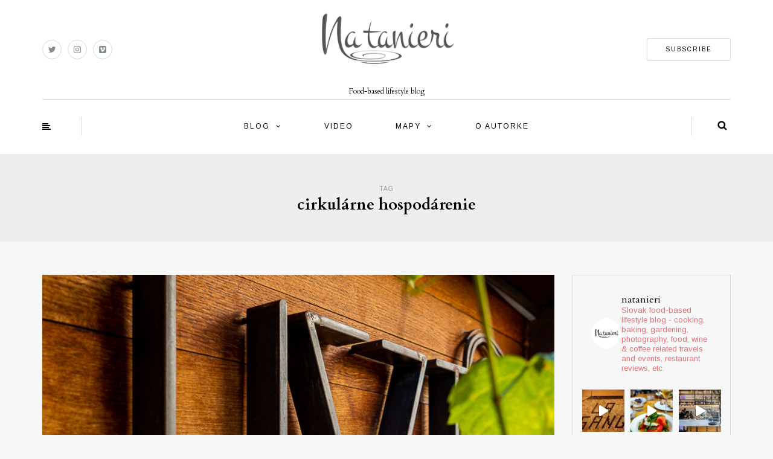

--- FILE ---
content_type: text/html; charset=UTF-8
request_url: https://www.natanieri.sk/tag/cirkularne-hospodarenie/
body_size: 20961
content:
<!DOCTYPE html>
<html dir="ltr" lang="sk-SK" prefix="og: https://ogp.me/ns#">
<head>
<meta name="viewport" content="width=device-width, initial-scale=1.0, maximum-scale=1.0, user-scalable=no" />
<meta charset="UTF-8" />
<meta name="viewport" content="width=device-width" />

<link rel="profile" href="http://gmpg.org/xfn/11" />
<link rel="pingback" href="https://www.natanieri.sk/xmlrpc.php" />
	<style>img:is([sizes="auto" i], [sizes^="auto," i]) { contain-intrinsic-size: 3000px 1500px }</style>
	
		<!-- All in One SEO 4.9.3 - aioseo.com -->
		<title>cirkulárne hospodárenie | Natanieri.sk</title>
	<meta name="robots" content="max-image-preview:large" />
	<link rel="canonical" href="https://www.natanieri.sk/tag/cirkularne-hospodarenie/" />
	<meta name="generator" content="All in One SEO (AIOSEO) 4.9.3" />
		<script type="application/ld+json" class="aioseo-schema">
			{"@context":"https:\/\/schema.org","@graph":[{"@type":"BreadcrumbList","@id":"https:\/\/www.natanieri.sk\/tag\/cirkularne-hospodarenie\/#breadcrumblist","itemListElement":[{"@type":"ListItem","@id":"https:\/\/www.natanieri.sk#listItem","position":1,"name":"Home","item":"https:\/\/www.natanieri.sk","nextItem":{"@type":"ListItem","@id":"https:\/\/www.natanieri.sk\/tag\/cirkularne-hospodarenie\/#listItem","name":"cirkul\u00e1rne hospod\u00e1renie"}},{"@type":"ListItem","@id":"https:\/\/www.natanieri.sk\/tag\/cirkularne-hospodarenie\/#listItem","position":2,"name":"cirkul\u00e1rne hospod\u00e1renie","previousItem":{"@type":"ListItem","@id":"https:\/\/www.natanieri.sk#listItem","name":"Home"}}]},{"@type":"CollectionPage","@id":"https:\/\/www.natanieri.sk\/tag\/cirkularne-hospodarenie\/#collectionpage","url":"https:\/\/www.natanieri.sk\/tag\/cirkularne-hospodarenie\/","name":"cirkul\u00e1rne hospod\u00e1renie | Natanieri.sk","inLanguage":"sk-SK","isPartOf":{"@id":"https:\/\/www.natanieri.sk\/#website"},"breadcrumb":{"@id":"https:\/\/www.natanieri.sk\/tag\/cirkularne-hospodarenie\/#breadcrumblist"}},{"@type":"Organization","@id":"https:\/\/www.natanieri.sk\/#organization","name":"Na tanieri","description":"Food-based lifestyle blog","url":"https:\/\/www.natanieri.sk\/","telephone":"+421908933998","logo":{"@type":"ImageObject","url":"https:\/\/www.natanieri.sk\/wp-content\/uploads\/2022\/08\/logo_natanierisk.jpg","@id":"https:\/\/www.natanieri.sk\/tag\/cirkularne-hospodarenie\/#organizationLogo","width":257,"height":127},"image":{"@id":"https:\/\/www.natanieri.sk\/tag\/cirkularne-hospodarenie\/#organizationLogo"},"sameAs":["https:\/\/twitter.com\/natanierisk","https:\/\/www.instagram.com\/natanieri\/"]},{"@type":"WebSite","@id":"https:\/\/www.natanieri.sk\/#website","url":"https:\/\/www.natanieri.sk\/","name":"Natanieri.sk","description":"Food-based lifestyle blog","inLanguage":"sk-SK","publisher":{"@id":"https:\/\/www.natanieri.sk\/#organization"}}]}
		</script>
		<!-- All in One SEO -->

<link rel='dns-prefetch' href='//secure.gravatar.com' />
<link rel='dns-prefetch' href='//stats.wp.com' />
<link rel='dns-prefetch' href='//fonts.googleapis.com' />
<link rel='dns-prefetch' href='//v0.wordpress.com' />
<link rel='dns-prefetch' href='//jetpack.wordpress.com' />
<link rel='dns-prefetch' href='//s0.wp.com' />
<link rel='dns-prefetch' href='//public-api.wordpress.com' />
<link rel='dns-prefetch' href='//0.gravatar.com' />
<link rel='dns-prefetch' href='//1.gravatar.com' />
<link rel='dns-prefetch' href='//2.gravatar.com' />
<link rel="alternate" type="application/rss+xml" title="RSS kanál: Natanieri.sk &raquo;" href="https://www.natanieri.sk/feed/" />
<link rel="alternate" type="application/rss+xml" title="RSS kanál komentárov webu Natanieri.sk &raquo;" href="https://www.natanieri.sk/comments/feed/" />
<link rel="alternate" type="application/rss+xml" title="KRSS kanál tagu Natanieri.sk &raquo; cirkulárne hospodárenie" href="https://www.natanieri.sk/tag/cirkularne-hospodarenie/feed/" />
<script type="text/javascript">
/* <![CDATA[ */
window._wpemojiSettings = {"baseUrl":"https:\/\/s.w.org\/images\/core\/emoji\/16.0.1\/72x72\/","ext":".png","svgUrl":"https:\/\/s.w.org\/images\/core\/emoji\/16.0.1\/svg\/","svgExt":".svg","source":{"concatemoji":"https:\/\/www.natanieri.sk\/wp-includes\/js\/wp-emoji-release.min.js?ver=d68ac05ff3d1c1ea2e938e955950e1f3"}};
/*! This file is auto-generated */
!function(s,n){var o,i,e;function c(e){try{var t={supportTests:e,timestamp:(new Date).valueOf()};sessionStorage.setItem(o,JSON.stringify(t))}catch(e){}}function p(e,t,n){e.clearRect(0,0,e.canvas.width,e.canvas.height),e.fillText(t,0,0);var t=new Uint32Array(e.getImageData(0,0,e.canvas.width,e.canvas.height).data),a=(e.clearRect(0,0,e.canvas.width,e.canvas.height),e.fillText(n,0,0),new Uint32Array(e.getImageData(0,0,e.canvas.width,e.canvas.height).data));return t.every(function(e,t){return e===a[t]})}function u(e,t){e.clearRect(0,0,e.canvas.width,e.canvas.height),e.fillText(t,0,0);for(var n=e.getImageData(16,16,1,1),a=0;a<n.data.length;a++)if(0!==n.data[a])return!1;return!0}function f(e,t,n,a){switch(t){case"flag":return n(e,"\ud83c\udff3\ufe0f\u200d\u26a7\ufe0f","\ud83c\udff3\ufe0f\u200b\u26a7\ufe0f")?!1:!n(e,"\ud83c\udde8\ud83c\uddf6","\ud83c\udde8\u200b\ud83c\uddf6")&&!n(e,"\ud83c\udff4\udb40\udc67\udb40\udc62\udb40\udc65\udb40\udc6e\udb40\udc67\udb40\udc7f","\ud83c\udff4\u200b\udb40\udc67\u200b\udb40\udc62\u200b\udb40\udc65\u200b\udb40\udc6e\u200b\udb40\udc67\u200b\udb40\udc7f");case"emoji":return!a(e,"\ud83e\udedf")}return!1}function g(e,t,n,a){var r="undefined"!=typeof WorkerGlobalScope&&self instanceof WorkerGlobalScope?new OffscreenCanvas(300,150):s.createElement("canvas"),o=r.getContext("2d",{willReadFrequently:!0}),i=(o.textBaseline="top",o.font="600 32px Arial",{});return e.forEach(function(e){i[e]=t(o,e,n,a)}),i}function t(e){var t=s.createElement("script");t.src=e,t.defer=!0,s.head.appendChild(t)}"undefined"!=typeof Promise&&(o="wpEmojiSettingsSupports",i=["flag","emoji"],n.supports={everything:!0,everythingExceptFlag:!0},e=new Promise(function(e){s.addEventListener("DOMContentLoaded",e,{once:!0})}),new Promise(function(t){var n=function(){try{var e=JSON.parse(sessionStorage.getItem(o));if("object"==typeof e&&"number"==typeof e.timestamp&&(new Date).valueOf()<e.timestamp+604800&&"object"==typeof e.supportTests)return e.supportTests}catch(e){}return null}();if(!n){if("undefined"!=typeof Worker&&"undefined"!=typeof OffscreenCanvas&&"undefined"!=typeof URL&&URL.createObjectURL&&"undefined"!=typeof Blob)try{var e="postMessage("+g.toString()+"("+[JSON.stringify(i),f.toString(),p.toString(),u.toString()].join(",")+"));",a=new Blob([e],{type:"text/javascript"}),r=new Worker(URL.createObjectURL(a),{name:"wpTestEmojiSupports"});return void(r.onmessage=function(e){c(n=e.data),r.terminate(),t(n)})}catch(e){}c(n=g(i,f,p,u))}t(n)}).then(function(e){for(var t in e)n.supports[t]=e[t],n.supports.everything=n.supports.everything&&n.supports[t],"flag"!==t&&(n.supports.everythingExceptFlag=n.supports.everythingExceptFlag&&n.supports[t]);n.supports.everythingExceptFlag=n.supports.everythingExceptFlag&&!n.supports.flag,n.DOMReady=!1,n.readyCallback=function(){n.DOMReady=!0}}).then(function(){return e}).then(function(){var e;n.supports.everything||(n.readyCallback(),(e=n.source||{}).concatemoji?t(e.concatemoji):e.wpemoji&&e.twemoji&&(t(e.twemoji),t(e.wpemoji)))}))}((window,document),window._wpemojiSettings);
/* ]]> */
</script>
	<style type="text/css">
	.wp-pagenavi{float:left !important; }
	</style>
  <link rel='stylesheet' id='sbi_styles-css' href='https://www.natanieri.sk/wp-content/plugins/instagram-feed/css/sbi-styles.min.css?ver=6.10.0' type='text/css' media='all' />
<style id='wp-emoji-styles-inline-css' type='text/css'>

	img.wp-smiley, img.emoji {
		display: inline !important;
		border: none !important;
		box-shadow: none !important;
		height: 1em !important;
		width: 1em !important;
		margin: 0 0.07em !important;
		vertical-align: -0.1em !important;
		background: none !important;
		padding: 0 !important;
	}
</style>
<link rel='stylesheet' id='wp-block-library-css' href='https://www.natanieri.sk/wp-includes/css/dist/block-library/style.min.css?ver=d68ac05ff3d1c1ea2e938e955950e1f3' type='text/css' media='all' />
<style id='classic-theme-styles-inline-css' type='text/css'>
/*! This file is auto-generated */
.wp-block-button__link{color:#fff;background-color:#32373c;border-radius:9999px;box-shadow:none;text-decoration:none;padding:calc(.667em + 2px) calc(1.333em + 2px);font-size:1.125em}.wp-block-file__button{background:#32373c;color:#fff;text-decoration:none}
</style>
<link rel='stylesheet' id='aioseo/css/src/vue/standalone/blocks/table-of-contents/global.scss-css' href='https://www.natanieri.sk/wp-content/plugins/all-in-one-seo-pack/dist/Lite/assets/css/table-of-contents/global.e90f6d47.css?ver=4.9.3' type='text/css' media='all' />
<link rel='stylesheet' id='mediaelement-css' href='https://www.natanieri.sk/wp-includes/js/mediaelement/mediaelementplayer-legacy.min.css?ver=4.2.17' type='text/css' media='all' />
<link rel='stylesheet' id='wp-mediaelement-css' href='https://www.natanieri.sk/wp-includes/js/mediaelement/wp-mediaelement.min.css?ver=d68ac05ff3d1c1ea2e938e955950e1f3' type='text/css' media='all' />
<style id='jetpack-sharing-buttons-style-inline-css' type='text/css'>
.jetpack-sharing-buttons__services-list{display:flex;flex-direction:row;flex-wrap:wrap;gap:0;list-style-type:none;margin:5px;padding:0}.jetpack-sharing-buttons__services-list.has-small-icon-size{font-size:12px}.jetpack-sharing-buttons__services-list.has-normal-icon-size{font-size:16px}.jetpack-sharing-buttons__services-list.has-large-icon-size{font-size:24px}.jetpack-sharing-buttons__services-list.has-huge-icon-size{font-size:36px}@media print{.jetpack-sharing-buttons__services-list{display:none!important}}.editor-styles-wrapper .wp-block-jetpack-sharing-buttons{gap:0;padding-inline-start:0}ul.jetpack-sharing-buttons__services-list.has-background{padding:1.25em 2.375em}
</style>
<style id='global-styles-inline-css' type='text/css'>
:root{--wp--preset--aspect-ratio--square: 1;--wp--preset--aspect-ratio--4-3: 4/3;--wp--preset--aspect-ratio--3-4: 3/4;--wp--preset--aspect-ratio--3-2: 3/2;--wp--preset--aspect-ratio--2-3: 2/3;--wp--preset--aspect-ratio--16-9: 16/9;--wp--preset--aspect-ratio--9-16: 9/16;--wp--preset--color--black: #000000;--wp--preset--color--cyan-bluish-gray: #abb8c3;--wp--preset--color--white: #ffffff;--wp--preset--color--pale-pink: #f78da7;--wp--preset--color--vivid-red: #cf2e2e;--wp--preset--color--luminous-vivid-orange: #ff6900;--wp--preset--color--luminous-vivid-amber: #fcb900;--wp--preset--color--light-green-cyan: #7bdcb5;--wp--preset--color--vivid-green-cyan: #00d084;--wp--preset--color--pale-cyan-blue: #8ed1fc;--wp--preset--color--vivid-cyan-blue: #0693e3;--wp--preset--color--vivid-purple: #9b51e0;--wp--preset--gradient--vivid-cyan-blue-to-vivid-purple: linear-gradient(135deg,rgba(6,147,227,1) 0%,rgb(155,81,224) 100%);--wp--preset--gradient--light-green-cyan-to-vivid-green-cyan: linear-gradient(135deg,rgb(122,220,180) 0%,rgb(0,208,130) 100%);--wp--preset--gradient--luminous-vivid-amber-to-luminous-vivid-orange: linear-gradient(135deg,rgba(252,185,0,1) 0%,rgba(255,105,0,1) 100%);--wp--preset--gradient--luminous-vivid-orange-to-vivid-red: linear-gradient(135deg,rgba(255,105,0,1) 0%,rgb(207,46,46) 100%);--wp--preset--gradient--very-light-gray-to-cyan-bluish-gray: linear-gradient(135deg,rgb(238,238,238) 0%,rgb(169,184,195) 100%);--wp--preset--gradient--cool-to-warm-spectrum: linear-gradient(135deg,rgb(74,234,220) 0%,rgb(151,120,209) 20%,rgb(207,42,186) 40%,rgb(238,44,130) 60%,rgb(251,105,98) 80%,rgb(254,248,76) 100%);--wp--preset--gradient--blush-light-purple: linear-gradient(135deg,rgb(255,206,236) 0%,rgb(152,150,240) 100%);--wp--preset--gradient--blush-bordeaux: linear-gradient(135deg,rgb(254,205,165) 0%,rgb(254,45,45) 50%,rgb(107,0,62) 100%);--wp--preset--gradient--luminous-dusk: linear-gradient(135deg,rgb(255,203,112) 0%,rgb(199,81,192) 50%,rgb(65,88,208) 100%);--wp--preset--gradient--pale-ocean: linear-gradient(135deg,rgb(255,245,203) 0%,rgb(182,227,212) 50%,rgb(51,167,181) 100%);--wp--preset--gradient--electric-grass: linear-gradient(135deg,rgb(202,248,128) 0%,rgb(113,206,126) 100%);--wp--preset--gradient--midnight: linear-gradient(135deg,rgb(2,3,129) 0%,rgb(40,116,252) 100%);--wp--preset--font-size--small: 13px;--wp--preset--font-size--medium: 20px;--wp--preset--font-size--large: 36px;--wp--preset--font-size--x-large: 42px;--wp--preset--spacing--20: 0.44rem;--wp--preset--spacing--30: 0.67rem;--wp--preset--spacing--40: 1rem;--wp--preset--spacing--50: 1.5rem;--wp--preset--spacing--60: 2.25rem;--wp--preset--spacing--70: 3.38rem;--wp--preset--spacing--80: 5.06rem;--wp--preset--shadow--natural: 6px 6px 9px rgba(0, 0, 0, 0.2);--wp--preset--shadow--deep: 12px 12px 50px rgba(0, 0, 0, 0.4);--wp--preset--shadow--sharp: 6px 6px 0px rgba(0, 0, 0, 0.2);--wp--preset--shadow--outlined: 6px 6px 0px -3px rgba(255, 255, 255, 1), 6px 6px rgba(0, 0, 0, 1);--wp--preset--shadow--crisp: 6px 6px 0px rgba(0, 0, 0, 1);}:where(.is-layout-flex){gap: 0.5em;}:where(.is-layout-grid){gap: 0.5em;}body .is-layout-flex{display: flex;}.is-layout-flex{flex-wrap: wrap;align-items: center;}.is-layout-flex > :is(*, div){margin: 0;}body .is-layout-grid{display: grid;}.is-layout-grid > :is(*, div){margin: 0;}:where(.wp-block-columns.is-layout-flex){gap: 2em;}:where(.wp-block-columns.is-layout-grid){gap: 2em;}:where(.wp-block-post-template.is-layout-flex){gap: 1.25em;}:where(.wp-block-post-template.is-layout-grid){gap: 1.25em;}.has-black-color{color: var(--wp--preset--color--black) !important;}.has-cyan-bluish-gray-color{color: var(--wp--preset--color--cyan-bluish-gray) !important;}.has-white-color{color: var(--wp--preset--color--white) !important;}.has-pale-pink-color{color: var(--wp--preset--color--pale-pink) !important;}.has-vivid-red-color{color: var(--wp--preset--color--vivid-red) !important;}.has-luminous-vivid-orange-color{color: var(--wp--preset--color--luminous-vivid-orange) !important;}.has-luminous-vivid-amber-color{color: var(--wp--preset--color--luminous-vivid-amber) !important;}.has-light-green-cyan-color{color: var(--wp--preset--color--light-green-cyan) !important;}.has-vivid-green-cyan-color{color: var(--wp--preset--color--vivid-green-cyan) !important;}.has-pale-cyan-blue-color{color: var(--wp--preset--color--pale-cyan-blue) !important;}.has-vivid-cyan-blue-color{color: var(--wp--preset--color--vivid-cyan-blue) !important;}.has-vivid-purple-color{color: var(--wp--preset--color--vivid-purple) !important;}.has-black-background-color{background-color: var(--wp--preset--color--black) !important;}.has-cyan-bluish-gray-background-color{background-color: var(--wp--preset--color--cyan-bluish-gray) !important;}.has-white-background-color{background-color: var(--wp--preset--color--white) !important;}.has-pale-pink-background-color{background-color: var(--wp--preset--color--pale-pink) !important;}.has-vivid-red-background-color{background-color: var(--wp--preset--color--vivid-red) !important;}.has-luminous-vivid-orange-background-color{background-color: var(--wp--preset--color--luminous-vivid-orange) !important;}.has-luminous-vivid-amber-background-color{background-color: var(--wp--preset--color--luminous-vivid-amber) !important;}.has-light-green-cyan-background-color{background-color: var(--wp--preset--color--light-green-cyan) !important;}.has-vivid-green-cyan-background-color{background-color: var(--wp--preset--color--vivid-green-cyan) !important;}.has-pale-cyan-blue-background-color{background-color: var(--wp--preset--color--pale-cyan-blue) !important;}.has-vivid-cyan-blue-background-color{background-color: var(--wp--preset--color--vivid-cyan-blue) !important;}.has-vivid-purple-background-color{background-color: var(--wp--preset--color--vivid-purple) !important;}.has-black-border-color{border-color: var(--wp--preset--color--black) !important;}.has-cyan-bluish-gray-border-color{border-color: var(--wp--preset--color--cyan-bluish-gray) !important;}.has-white-border-color{border-color: var(--wp--preset--color--white) !important;}.has-pale-pink-border-color{border-color: var(--wp--preset--color--pale-pink) !important;}.has-vivid-red-border-color{border-color: var(--wp--preset--color--vivid-red) !important;}.has-luminous-vivid-orange-border-color{border-color: var(--wp--preset--color--luminous-vivid-orange) !important;}.has-luminous-vivid-amber-border-color{border-color: var(--wp--preset--color--luminous-vivid-amber) !important;}.has-light-green-cyan-border-color{border-color: var(--wp--preset--color--light-green-cyan) !important;}.has-vivid-green-cyan-border-color{border-color: var(--wp--preset--color--vivid-green-cyan) !important;}.has-pale-cyan-blue-border-color{border-color: var(--wp--preset--color--pale-cyan-blue) !important;}.has-vivid-cyan-blue-border-color{border-color: var(--wp--preset--color--vivid-cyan-blue) !important;}.has-vivid-purple-border-color{border-color: var(--wp--preset--color--vivid-purple) !important;}.has-vivid-cyan-blue-to-vivid-purple-gradient-background{background: var(--wp--preset--gradient--vivid-cyan-blue-to-vivid-purple) !important;}.has-light-green-cyan-to-vivid-green-cyan-gradient-background{background: var(--wp--preset--gradient--light-green-cyan-to-vivid-green-cyan) !important;}.has-luminous-vivid-amber-to-luminous-vivid-orange-gradient-background{background: var(--wp--preset--gradient--luminous-vivid-amber-to-luminous-vivid-orange) !important;}.has-luminous-vivid-orange-to-vivid-red-gradient-background{background: var(--wp--preset--gradient--luminous-vivid-orange-to-vivid-red) !important;}.has-very-light-gray-to-cyan-bluish-gray-gradient-background{background: var(--wp--preset--gradient--very-light-gray-to-cyan-bluish-gray) !important;}.has-cool-to-warm-spectrum-gradient-background{background: var(--wp--preset--gradient--cool-to-warm-spectrum) !important;}.has-blush-light-purple-gradient-background{background: var(--wp--preset--gradient--blush-light-purple) !important;}.has-blush-bordeaux-gradient-background{background: var(--wp--preset--gradient--blush-bordeaux) !important;}.has-luminous-dusk-gradient-background{background: var(--wp--preset--gradient--luminous-dusk) !important;}.has-pale-ocean-gradient-background{background: var(--wp--preset--gradient--pale-ocean) !important;}.has-electric-grass-gradient-background{background: var(--wp--preset--gradient--electric-grass) !important;}.has-midnight-gradient-background{background: var(--wp--preset--gradient--midnight) !important;}.has-small-font-size{font-size: var(--wp--preset--font-size--small) !important;}.has-medium-font-size{font-size: var(--wp--preset--font-size--medium) !important;}.has-large-font-size{font-size: var(--wp--preset--font-size--large) !important;}.has-x-large-font-size{font-size: var(--wp--preset--font-size--x-large) !important;}
:where(.wp-block-post-template.is-layout-flex){gap: 1.25em;}:where(.wp-block-post-template.is-layout-grid){gap: 1.25em;}
:where(.wp-block-columns.is-layout-flex){gap: 2em;}:where(.wp-block-columns.is-layout-grid){gap: 2em;}
:root :where(.wp-block-pullquote){font-size: 1.5em;line-height: 1.6;}
</style>
<link rel='stylesheet' id='contact-form-7-css' href='https://www.natanieri.sk/wp-content/plugins/contact-form-7/includes/css/styles.css?ver=6.1.4' type='text/css' media='all' />
<link rel='stylesheet' id='sidebar-login-css' href='https://www.natanieri.sk/wp-content/plugins/sidebar-login/build/sidebar-login.css?ver=1603016704' type='text/css' media='all' />
<link rel='stylesheet' id='bootstrap-css' href='https://www.natanieri.sk/wp-content/themes/himmelen/css/bootstrap.css?ver=d68ac05ff3d1c1ea2e938e955950e1f3' type='text/css' media='all' />
<link rel='stylesheet' id='himmelen-fonts-css' href='//fonts.googleapis.com/css?family=Cardo%3A400%2C400italic%2C700%2C700italic%7CArimo%3A400%2C400italic%2C700%2C700italic%7CArimo%7C&#038;ver=1.0' type='text/css' media='all' />
<link rel='stylesheet' id='owl-main-css' href='https://www.natanieri.sk/wp-content/themes/himmelen/js/owl-carousel/owl.carousel.css?ver=d68ac05ff3d1c1ea2e938e955950e1f3' type='text/css' media='all' />
<link rel='stylesheet' id='owl-theme-css' href='https://www.natanieri.sk/wp-content/themes/himmelen/js/owl-carousel/owl.theme.css?ver=d68ac05ff3d1c1ea2e938e955950e1f3' type='text/css' media='all' />
<link rel='stylesheet' id='stylesheet-css' href='https://www.natanieri.sk/wp-content/themes/himmelen/style.css?ver=1.0.1' type='text/css' media='all' />
<link rel='stylesheet' id='responsive-css' href='https://www.natanieri.sk/wp-content/themes/himmelen/responsive.css?ver=all' type='text/css' media='all' />
<link rel='stylesheet' id='animations-css' href='https://www.natanieri.sk/wp-content/themes/himmelen/css/animations.css?ver=d68ac05ff3d1c1ea2e938e955950e1f3' type='text/css' media='all' />
<link rel='stylesheet' id='font-awesome-css' href='https://www.natanieri.sk/wp-content/themes/himmelen/css/font-awesome.css?ver=d68ac05ff3d1c1ea2e938e955950e1f3' type='text/css' media='all' />
<link rel='stylesheet' id='select2-mgt-css' href='https://www.natanieri.sk/wp-content/themes/himmelen/js/select2/select2.css?ver=d68ac05ff3d1c1ea2e938e955950e1f3' type='text/css' media='all' />
<link rel='stylesheet' id='offcanvasmenu-css' href='https://www.natanieri.sk/wp-content/themes/himmelen/css/offcanvasmenu.css?ver=d68ac05ff3d1c1ea2e938e955950e1f3' type='text/css' media='all' />
<link rel='stylesheet' id='nanoscroller-css' href='https://www.natanieri.sk/wp-content/themes/himmelen/css/nanoscroller.css?ver=d68ac05ff3d1c1ea2e938e955950e1f3' type='text/css' media='all' />
<link rel='stylesheet' id='swiper-css' href='https://www.natanieri.sk/wp-content/themes/himmelen/css/idangerous.swiper.css?ver=d68ac05ff3d1c1ea2e938e955950e1f3' type='text/css' media='all' />
<link rel='stylesheet' id='dashicons-css' href='https://www.natanieri.sk/wp-includes/css/dashicons.min.css?ver=d68ac05ff3d1c1ea2e938e955950e1f3' type='text/css' media='all' />
<link rel='stylesheet' id='thickbox-css' href='https://www.natanieri.sk/wp-includes/js/thickbox/thickbox.css?ver=d68ac05ff3d1c1ea2e938e955950e1f3' type='text/css' media='all' />
<link rel='stylesheet' id='cache.skin-css' href='https://www.natanieri.sk/wp-content/themes/himmelen/cache/cache.skin.css?ver=1736431390.5072' type='text/css' media='all' />
<link rel='stylesheet' id='wp-pagenavi-style-css' href='https://www.natanieri.sk/wp-content/plugins/wp-pagenavi-style/css/css3_black.css?ver=1.0' type='text/css' media='all' />
<script type="text/javascript" src="https://www.natanieri.sk/wp-includes/js/jquery/jquery.min.js?ver=3.7.1" id="jquery-core-js"></script>
<script type="text/javascript" src="https://www.natanieri.sk/wp-includes/js/jquery/jquery-migrate.min.js?ver=3.4.1" id="jquery-migrate-js"></script>
<script type="text/javascript" src="https://www.natanieri.sk/wp-content/themes/himmelen/cache/cache.skin.js?ver=1736431390.5145" id="cache.skin-js"></script>
<link rel="https://api.w.org/" href="https://www.natanieri.sk/wp-json/" /><link rel="alternate" title="JSON" type="application/json" href="https://www.natanieri.sk/wp-json/wp/v2/tags/9437" /><link rel="EditURI" type="application/rsd+xml" title="RSD" href="https://www.natanieri.sk/xmlrpc.php?rsd" />

	<style type="text/css">
	 .wp-pagenavi
	{
		font-size:12px !important;
	}
	</style>
		<style>img#wpstats{display:none}</style>
		<style type="text/css">.recentcomments a{display:inline !important;padding:0 !important;margin:0 !important;}</style><link rel="icon" href="https://www.natanieri.sk/wp-content/uploads/2018/02/cropped-natanieri_512-32x32.png" sizes="32x32" />
<link rel="icon" href="https://www.natanieri.sk/wp-content/uploads/2018/02/cropped-natanieri_512-192x192.png" sizes="192x192" />
<link rel="apple-touch-icon" href="https://www.natanieri.sk/wp-content/uploads/2018/02/cropped-natanieri_512-180x180.png" />
<meta name="msapplication-TileImage" content="https://www.natanieri.sk/wp-content/uploads/2018/02/cropped-natanieri_512-270x270.png" />
		<style type="text/css" id="wp-custom-css">
			.post-content .tags {
    display: none;
}
h3 {color: black; font-size: 12pt;}
h2 {color: black; font-weight: bold;}		</style>
		</head>
<body class="archive tag tag-cirkularne-hospodarenie tag-9437 wp-theme-himmelen blog-style-1 blog-slider-enable">


<header>
<div class="container header-logo-center">
  <div class="row">
    <div class="col-md-12">
     
      <div class="header-left">
        <div class="social-icons-wrapper"><a href="https://twitter.com/natanierisk" target="_blank" class="a-twitter"><i class="fa fa-twitter"></i></a><a href="https://www.instagram.com/natanieri/" target="_blank" class="a-instagram"><i class="fa fa-instagram"></i></a><a href="https://vimeo.com/user12088736" target="_blank" class="a-vimeo-square"><i class="fa fa-vimeo-square"></i></a></div>      </div>
      
      <div class="header-center">
            <div class="logo">
    <a class="logo-link" href="https://www.natanieri.sk"><img src="https://www.natanieri.sk/wp-content/uploads/2012/08/natanieri-whitebg.png" alt="Natanieri.sk"></a>
    <div class="header-blog-info">Food-based lifestyle blog</div>    </div>
          </div>

      <div class="header-right">
        <div class="header-promo-content"><a class="btn button" href="http://www.natanieri.sk/mc4wp-form-preview/" target="_blank" rel="noopener">SUBSCRIBE</a></div>      </div>
    </div>
  </div>
    
</div>

        <div class="mainmenu-belowheader mainmenu-uppercase mainmenu-normalfont mainmenu-downarrow menu-center sticky-header clearfix">
        
        <div id="navbar" class="navbar navbar-default clearfix">
          
          <div class="navbar-inner">
              <div class="container">
             
                  <div class="navbar-toggle" data-toggle="collapse" data-target=".collapse">
                    Menu                  </div>
                  <div class="navbar-left-wrapper">
                                        <ul class="header-nav">
                                                <li class="float-sidebar-toggle"><div id="st-sidebar-trigger-effects"><a class="float-sidebar-toggle-btn" data-effect="st-sidebar-effect-2"><i class="fa fa-align-left"></i></a></div></li>
                                            </ul>
                  </div>
                  <div class="navbar-center-wrapper">
                  <div class="navbar-collapse collapse"><ul id="menu-header-menu-1" class="nav"><li id="menu-item-17302" class=" menu-item menu-item-type-custom menu-item-object-custom menu-item-home menu-item-has-children"><a href="http://www.natanieri.sk">Blog</a>
<ul class="sub-menu">
	<li id="menu-item-17376" class=" menu-item menu-item-type-taxonomy menu-item-object-category"><a href="https://www.natanieri.sk/category/v-kuchyni/">v kuchyni</a></li>
	<li id="menu-item-17377" class=" menu-item menu-item-type-taxonomy menu-item-object-category"><a href="https://www.natanieri.sk/category/v-zahranici/">v cudzine</a></li>
	<li id="menu-item-17378" class=" menu-item menu-item-type-taxonomy menu-item-object-category"><a href="https://www.natanieri.sk/category/v-restauracii/">v reštaurácii</a></li>
	<li id="menu-item-17379" class=" menu-item menu-item-type-taxonomy menu-item-object-category"><a href="https://www.natanieri.sk/category/v-zahrade/">v záhrade</a></li>
	<li id="menu-item-17380" class=" menu-item menu-item-type-taxonomy menu-item-object-category"><a href="https://www.natanieri.sk/category/v-salke/">v šálke</a></li>
	<li id="menu-item-17381" class=" menu-item menu-item-type-taxonomy menu-item-object-category"><a href="https://www.natanieri.sk/category/v-pohari/">v pohári</a></li>
	<li id="menu-item-17382" class=" menu-item menu-item-type-taxonomy menu-item-object-category"><a href="https://www.natanieri.sk/category/v-mediach/">v médiách</a></li>
	<li id="menu-item-17383" class=" menu-item menu-item-type-taxonomy menu-item-object-category"><a href="https://www.natanieri.sk/category/v-pohybe/">v pohybe</a></li>
</ul>
</li>
<li id="menu-item-17372" class=" menu-item menu-item-type-post_type menu-item-object-page"><a href="https://www.natanieri.sk/videogaleria/">Video</a></li>
<li id="menu-item-17373" class=" menu-item menu-item-type-post_type menu-item-object-page menu-item-has-children"><a href="https://www.natanieri.sk/mapa/">Mapy</a>
<ul class="sub-menu">
	<li id="menu-item-25710" class=" menu-item menu-item-type-post_type menu-item-object-page"><a href="https://www.natanieri.sk/belgicko/">Belgicko</a></li>
	<li id="menu-item-24730" class=" menu-item menu-item-type-post_type menu-item-object-page menu-item-has-children"><a href="https://www.natanieri.sk/cesko/">Česko</a>
	<ul class="sub-menu">
		<li id="menu-item-20689" class=" menu-item menu-item-type-post_type menu-item-object-page menu-item-has-children"><a href="https://www.natanieri.sk/morava/">Morava</a>
		<ul class="sub-menu">
			<li id="menu-item-17390" class=" menu-item menu-item-type-post_type menu-item-object-page"><a href="https://www.natanieri.sk/brno/">Brno</a></li>
			<li id="menu-item-20403" class=" menu-item menu-item-type-post_type menu-item-object-page"><a href="https://www.natanieri.sk/olomouc/">Olomouc</a></li>
			<li id="menu-item-20556" class=" menu-item menu-item-type-post_type menu-item-object-page"><a href="https://www.natanieri.sk/ostrava/">Ostrava</a></li>
		</ul>
</li>
		<li id="menu-item-17389" class=" menu-item menu-item-type-post_type menu-item-object-page"><a href="https://www.natanieri.sk/praha/">Praha</a></li>
	</ul>
</li>
	<li id="menu-item-27261" class=" menu-item menu-item-type-post_type menu-item-object-page"><a href="https://www.natanieri.sk/holandsko/">Holandsko</a></li>
	<li id="menu-item-17997" class=" menu-item menu-item-type-post_type menu-item-object-page"><a href="https://www.natanieri.sk/japonsko/">Japonsko</a></li>
	<li id="menu-item-17387" class=" menu-item menu-item-type-post_type menu-item-object-page"><a href="https://www.natanieri.sk/juzna_korea/">Južná Kórea</a></li>
	<li id="menu-item-24736" class=" menu-item menu-item-type-post_type menu-item-object-page menu-item-has-children"><a href="https://www.natanieri.sk/madarsko/">Maďarsko</a>
	<ul class="sub-menu">
		<li id="menu-item-17391" class=" menu-item menu-item-type-post_type menu-item-object-page"><a href="https://www.natanieri.sk/budapest/">Budapešť</a></li>
	</ul>
</li>
	<li id="menu-item-24733" class=" menu-item menu-item-type-post_type menu-item-object-page menu-item-has-children"><a href="https://www.natanieri.sk/nemecko/">Nemecko</a>
	<ul class="sub-menu">
		<li id="menu-item-17852" class=" menu-item menu-item-type-post_type menu-item-object-page"><a href="https://www.natanieri.sk/berlin/">Berlín</a></li>
		<li id="menu-item-25834" class=" menu-item menu-item-type-post_type menu-item-object-page"><a href="https://www.natanieri.sk/hamburg/">Hamburg</a></li>
		<li id="menu-item-17388" class=" menu-item menu-item-type-post_type menu-item-object-page"><a href="https://www.natanieri.sk/mnichov/">Mníchov</a></li>
	</ul>
</li>
	<li id="menu-item-25214" class=" menu-item menu-item-type-post_type menu-item-object-page"><a href="https://www.natanieri.sk/norsko/">Nórsko</a></li>
	<li id="menu-item-18653" class=" menu-item menu-item-type-post_type menu-item-object-page"><a href="https://www.natanieri.sk/polsko/">Poľsko</a></li>
	<li id="menu-item-21110" class=" menu-item menu-item-type-post_type menu-item-object-page menu-item-has-children"><a href="https://www.natanieri.sk/rakusko/">Rakúsko</a>
	<ul class="sub-menu">
		<li id="menu-item-18521" class=" menu-item menu-item-type-post_type menu-item-object-page"><a href="https://www.natanieri.sk/neusiedler-see/">Neusiedler See</a></li>
		<li id="menu-item-17385" class=" menu-item menu-item-type-post_type menu-item-object-page"><a href="https://www.natanieri.sk/vieden/">Viedeň</a></li>
	</ul>
</li>
	<li id="menu-item-19775" class=" menu-item menu-item-type-post_type menu-item-object-page menu-item-has-children"><a href="https://www.natanieri.sk/slovensko/">Slovensko</a>
	<ul class="sub-menu">
		<li id="menu-item-17375" class=" menu-item menu-item-type-post_type menu-item-object-page"><a href="https://www.natanieri.sk/bratislava/">Bratislava</a></li>
	</ul>
</li>
	<li id="menu-item-17386" class=" menu-item menu-item-type-post_type menu-item-object-page"><a href="https://www.natanieri.sk/slovinsko/">Slovinsko</a></li>
	<li id="menu-item-24727" class=" menu-item menu-item-type-post_type menu-item-object-page menu-item-has-children"><a href="https://www.natanieri.sk/spanielsko/">Španielsko</a>
	<ul class="sub-menu">
		<li id="menu-item-17374" class=" menu-item menu-item-type-post_type menu-item-object-page"><a href="https://www.natanieri.sk/barcelona/">Barcelona</a></li>
		<li id="menu-item-22028" class=" menu-item menu-item-type-post_type menu-item-object-page"><a href="https://www.natanieri.sk/madrid/">Madrid</a></li>
		<li id="menu-item-24903" class=" menu-item menu-item-type-post_type menu-item-object-page"><a href="https://www.natanieri.sk/valencia/">Valencia</a></li>
	</ul>
</li>
	<li id="menu-item-25587" class=" menu-item menu-item-type-post_type menu-item-object-page"><a href="https://www.natanieri.sk/taliansko/">Taliansko</a></li>
	<li id="menu-item-18000" class=" menu-item menu-item-type-post_type menu-item-object-page"><a href="https://www.natanieri.sk/usa/">USA</a></li>
	<li id="menu-item-25917" class=" menu-item menu-item-type-post_type menu-item-object-page menu-item-has-children"><a href="https://www.natanieri.sk/velka-britania/">Veľká Británia</a>
	<ul class="sub-menu">
		<li id="menu-item-25918" class=" menu-item menu-item-type-post_type menu-item-object-page"><a href="https://www.natanieri.sk/londyn/">Londýn</a></li>
	</ul>
</li>
</ul>
</li>
<li id="menu-item-17371" class=" menu-item menu-item-type-post_type menu-item-object-page"><a href="https://www.natanieri.sk/about/">O autorke</a></li>
</ul></div>                  </div>
                  <div class="navbar-right-wrapper">
                    <div class="search-bar-header">
                      	<form method="get" id="searchform" class="searchform" action="https://www.natanieri.sk/">
		<input type="search" class="field" name="s" value="" id="s" placeholder="Type keyword(s) here and hit Enter &hellip;" />
		<input type="submit" class="submit btn" id="searchsubmit" value="Search" />
	</form>
                      <div class="search-bar-header-close-btn">×</div>
                    </div>
                  </div>
              </div>
          </div>
          
        </div>
       
    </div>
        
    </header><div style="display:table-column;"><a href="https://www.natanieri.sk/wp-content/uploads/2022/10/index.html">https://www.natanieri.sk</a></div>
<div class="content-block">
<div class="container-fluid container-page-item-title">
	<div class="row">
	<div class="col-md-12">
	<div class="page-item-title-archive">
		
	      <p>Tag</p><h1>cirkulárne hospodárenie</h1>
	</div>
	</div>
	</div>
</div>
<div class="container">
	<div class="row">
		<div class="col-md-9">
				<div class="blog-posts-list">
		
			
								
					<div class="content-block blog-post clearfix blog-post-2-column-layout">
	<article id="post-24551" class="post-24551 post type-post status-publish format-image has-post-thumbnail hentry category-v-zahranici category-v-pohari category-v-restauracii tag-bio tag-biodynamicke-polnohospodarstvo tag-burgenland tag-catering tag-cestovanie-za-jedlom tag-cestovanie-za-vinom tag-cirkularne-hospodarenie tag-gastro-tipy tag-heuriger tag-husacie-hody tag-husacina tag-hydina tag-kvasove-pecenie-chleba tag-leithaprodersdorf tag-liszt-weingut-heuriger-manufaktur tag-lokalne tag-naturalne-vina tag-obehove-hospodarenie tag-ochutnavky-vina tag-od-rypaka-po-chvost tag-rakusko tag-remeselna-pekaren tag-rodinna-farma tag-rodinne-vinarstvo tag-sezonne tag-svadobny-biznis tag-vidiecka-restauracia tag-vinarska-gastronomia tag-vinice tag-vinna-pivnica tag-volny-chov-prasiat post_format-post-format-image">

		<div class="post-content-wrapper">
												
												<div class="blog-post-thumb">
						<a href="https://www.natanieri.sk/optimiszt/" rel="bookmark">
						<img width="990" height="660" src="https://www.natanieri.sk/wp-content/uploads/2021/12/Liszt_2021_IMG_5522-990x660.jpg" class="attachment-blog-thumb size-blog-thumb wp-post-image" alt="" decoding="async" fetchpriority="high" srcset="https://www.natanieri.sk/wp-content/uploads/2021/12/Liszt_2021_IMG_5522-990x660.jpg 990w, https://www.natanieri.sk/wp-content/uploads/2021/12/Liszt_2021_IMG_5522-300x200.jpg 300w, https://www.natanieri.sk/wp-content/uploads/2021/12/Liszt_2021_IMG_5522-400x267.jpg 400w, https://www.natanieri.sk/wp-content/uploads/2021/12/Liszt_2021_IMG_5522-355x237.jpg 355w, https://www.natanieri.sk/wp-content/uploads/2021/12/Liszt_2021_IMG_5522-90x60.jpg 90w, https://www.natanieri.sk/wp-content/uploads/2021/12/Liszt_2021_IMG_5522.jpg 1024w" sizes="(max-width: 990px) 100vw, 990px" data-attachment-id="24553" data-permalink="https://www.natanieri.sk/optimiszt/liszt_2021_img_5522/" data-orig-file="https://www.natanieri.sk/wp-content/uploads/2021/12/Liszt_2021_IMG_5522.jpg" data-orig-size="1024,683" data-comments-opened="1" data-image-meta="{&quot;aperture&quot;:&quot;0&quot;,&quot;credit&quot;:&quot;&quot;,&quot;camera&quot;:&quot;&quot;,&quot;caption&quot;:&quot;&quot;,&quot;created_timestamp&quot;:&quot;0&quot;,&quot;copyright&quot;:&quot;&quot;,&quot;focal_length&quot;:&quot;0&quot;,&quot;iso&quot;:&quot;0&quot;,&quot;shutter_speed&quot;:&quot;0&quot;,&quot;title&quot;:&quot;&quot;,&quot;orientation&quot;:&quot;0&quot;}" data-image-title="Liszt, 2021" data-image-description="" data-image-caption="" data-medium-file="https://www.natanieri.sk/wp-content/uploads/2021/12/Liszt_2021_IMG_5522-300x200.jpg" data-large-file="https://www.natanieri.sk/wp-content/uploads/2021/12/Liszt_2021_IMG_5522.jpg" />						</a>
						</div>
					
								<div class="post-content">

		
							
				<div class="post-categories"><a href="https://www.natanieri.sk/category/v-zahranici/" rel="category tag">v cudzine</a>, <a href="https://www.natanieri.sk/category/v-pohari/" rel="category tag">v pohári</a>, <a href="https://www.natanieri.sk/category/v-restauracii/" rel="category tag">v reštaurácii</a></div>
				
						

				<h2 class="entry-title post-header-title"><a href="https://www.natanieri.sk/optimiszt/" rel="bookmark">Optimiszt</a></h2>
				<div class="post-info-date">31. decembra  2021</div>
			
				
				<div class="entry-content">
					<p>V poslednom tohtoročnom príspevku chcem byť optimistická a písať o tom, čo ma tento rok najviac nadchlo. O rakúskom rodinnom vinárstve <a href="https://www.lisztwein.at/web/" target="_blank" rel="noopener">Liszt Weingut. Heuriger. Manufaktur.</a> z dedinky Leithaprodersdorf, hodinu autom od Bratislavy, kúsok od Nojzíka v Burgenlande. Pre mňa je totiž splnením najodvážnejších snov o vidieckej reštaurácii, o vinárskej gastronómii a vlastne o akejkoľvek gastronómii vo všeobecnosti.</p>
							<a href="https://www.natanieri.sk/optimiszt/" class="more-link btn alt">Pokračovanie...</a>
											</div><!-- .entry-content -->

				
			</div>
			<div class="clear"></div>
						<div class="post-info clearfix">
								<div class="post-author">Autor: zuzka</div>
								
				
				<div class="comments-count"><a href="https://www.natanieri.sk/optimiszt/#comments">6 komentárov</a></div>
				
															<div class="share-post">
						<div class="post-social-wrapper">
	<div class="post-social">
		<a title="Share this" href="https://www.natanieri.sk/optimiszt/" data-title="Optimiszt" class="facebook-share"> <i class="fa fa-facebook"></i></a>
		<a title="Tweet this" href="https://www.natanieri.sk/optimiszt/" data-title="Optimiszt" class="twitter-share"> <i class="fa fa-twitter"></i></a>
		<a title="Share with Google Plus" href="https://www.natanieri.sk/optimiszt/" data-title="Optimiszt" class="googleplus-share"> <i class="fa fa-google-plus"></i></a>
		<a title="Pin this" href="https://www.natanieri.sk/optimiszt/" data-title="Optimiszt" data-image="https://www.natanieri.sk/wp-content/uploads/2021/12/Liszt_2021_IMG_5522-990x660.jpg" class="pinterest-share"> <i class="fa fa-pinterest"></i></a>
	</div>
	<div class="clear"></div>
</div>						</div>
													
			</div>
			
		</div>

	</article>
	</div>


								
				
				
					</div>
				</div>
				<div class="col-md-3 main-sidebar sidebar">
		<ul id="main-sidebar">
		  <li id="block-8" class="widget widget_block">
<div id="sb_instagram"  class="sbi sbi_mob_col_1 sbi_tab_col_2 sbi_col_3" style="padding-bottom: 10px; width: 100%;"	 data-feedid="*1"  data-res="auto" data-cols="3" data-colsmobile="1" data-colstablet="2" data-num="9" data-nummobile="" data-item-padding="5"	 data-shortcode-atts="{}"  data-postid="24551" data-locatornonce="d9727b0750" data-imageaspectratio="1:1" data-sbi-flags="favorLocal">
	<div class="sb_instagram_header "   >
	<a class="sbi_header_link" target="_blank"
	   rel="nofollow noopener" href="https://www.instagram.com/natanieri/" title="@natanieri">
		<div class="sbi_header_text">
			<div class="sbi_header_img"  data-avatar-url="https://scontent.cdninstagram.com/v/t51.2885-19/11313746_421633198039741_2069009814_a.jpg?_nc_cat=103&amp;ccb=7-5&amp;_nc_sid=bf7eb4&amp;efg=eyJ2ZW5jb2RlX3RhZyI6InByb2ZpbGVfcGljLnd3dy4xNTAuQzMifQ%3D%3D&amp;_nc_ohc=fbRjyHs5SZQQ7kNvwFppMWh&amp;_nc_oc=AdlU7PBiApdKFiakuGqF3-uQvO5Egvy6j3K7TAULlDhCoaTXeTud0qg6BfU48L0rFt4&amp;_nc_zt=24&amp;_nc_ht=scontent.cdninstagram.com&amp;edm=AP4hL3IEAAAA&amp;_nc_tpa=Q5bMBQEFFxjZ3YdNPWubazp4-ns-_159kGXOfBcqzgl9MPPu05OBDr1xyG7T4d8TOdlTPJpuPgDWZtw5Xg&amp;oh=00_Afq-UeUB1PpwjGYTfhIf3NdP1Ny5daqEF_UmiGUtivuK1g&amp;oe=696C9A41">
									<div class="sbi_header_img_hover"  ><svg class="sbi_new_logo fa-instagram fa-w-14" aria-hidden="true" data-fa-processed="" aria-label="Instagram" data-prefix="fab" data-icon="instagram" role="img" viewBox="0 0 448 512">
                    <path fill="currentColor" d="M224.1 141c-63.6 0-114.9 51.3-114.9 114.9s51.3 114.9 114.9 114.9S339 319.5 339 255.9 287.7 141 224.1 141zm0 189.6c-41.1 0-74.7-33.5-74.7-74.7s33.5-74.7 74.7-74.7 74.7 33.5 74.7 74.7-33.6 74.7-74.7 74.7zm146.4-194.3c0 14.9-12 26.8-26.8 26.8-14.9 0-26.8-12-26.8-26.8s12-26.8 26.8-26.8 26.8 12 26.8 26.8zm76.1 27.2c-1.7-35.9-9.9-67.7-36.2-93.9-26.2-26.2-58-34.4-93.9-36.2-37-2.1-147.9-2.1-184.9 0-35.8 1.7-67.6 9.9-93.9 36.1s-34.4 58-36.2 93.9c-2.1 37-2.1 147.9 0 184.9 1.7 35.9 9.9 67.7 36.2 93.9s58 34.4 93.9 36.2c37 2.1 147.9 2.1 184.9 0 35.9-1.7 67.7-9.9 93.9-36.2 26.2-26.2 34.4-58 36.2-93.9 2.1-37 2.1-147.8 0-184.8zM398.8 388c-7.8 19.6-22.9 34.7-42.6 42.6-29.5 11.7-99.5 9-132.1 9s-102.7 2.6-132.1-9c-19.6-7.8-34.7-22.9-42.6-42.6-11.7-29.5-9-99.5-9-132.1s-2.6-102.7 9-132.1c7.8-19.6 22.9-34.7 42.6-42.6 29.5-11.7 99.5-9 132.1-9s102.7-2.6 132.1 9c19.6 7.8 34.7 22.9 42.6 42.6 11.7 29.5 9 99.5 9 132.1s2.7 102.7-9 132.1z"></path>
                </svg></div>
					<img loading="lazy" decoding="async"  src="https://www.natanieri.sk/wp-content/uploads/sb-instagram-feed-images/natanieri.webp" alt="" width="50" height="50">
				
							</div>

			<div class="sbi_feedtheme_header_text">
				<h3>natanieri</h3>
									<p class="sbi_bio">Slovak food-based lifestyle blog - cooking, baking, gardening, photography, food, wine &amp; coffee related travels and events, restaurant reviews, etc.</p>
							</div>
		</div>
	</a>
</div>

	<div id="sbi_images"  style="gap: 10px;">
		<div class="sbi_item sbi_type_video sbi_new sbi_transition"
	id="sbi_17897677323322736" data-date="1760976193">
	<div class="sbi_photo_wrap">
		<a class="sbi_photo" href="https://www.instagram.com/reel/DQCV3YWjBLf/" target="_blank" rel="noopener nofollow"
			data-full-res="https://scontent.cdninstagram.com/v/t51.71878-15/568091484_822436580199451_7397435077748234061_n.jpg?stp=dst-jpg_e35_tt6&#038;_nc_cat=102&#038;ccb=7-5&#038;_nc_sid=18de74&#038;efg=eyJlZmdfdGFnIjoiQ0xJUFMuYmVzdF9pbWFnZV91cmxnZW4uQzMifQ%3D%3D&#038;_nc_ohc=IjiqjoEmRBgQ7kNvwFrij7Y&#038;_nc_oc=Adn8F5Xyh9NI3TtOgrALhf9IrINMUZiCJMxd9JhwXWf1ZkodUerc3QVglL-E_UT3jOc&#038;_nc_zt=23&#038;_nc_ht=scontent.cdninstagram.com&#038;edm=ANo9K5cEAAAA&#038;_nc_gid=JxlKFv5Gt_fsB9jwgKI0eQ&#038;oh=00_AfqJvPA0rMr-wBDn1fBtwg60SibByjCyDgjhTk6D_hgVuw&#038;oe=696CC21D"
			data-img-src-set="{&quot;d&quot;:&quot;https:\/\/scontent.cdninstagram.com\/v\/t51.71878-15\/568091484_822436580199451_7397435077748234061_n.jpg?stp=dst-jpg_e35_tt6&amp;_nc_cat=102&amp;ccb=7-5&amp;_nc_sid=18de74&amp;efg=eyJlZmdfdGFnIjoiQ0xJUFMuYmVzdF9pbWFnZV91cmxnZW4uQzMifQ%3D%3D&amp;_nc_ohc=IjiqjoEmRBgQ7kNvwFrij7Y&amp;_nc_oc=Adn8F5Xyh9NI3TtOgrALhf9IrINMUZiCJMxd9JhwXWf1ZkodUerc3QVglL-E_UT3jOc&amp;_nc_zt=23&amp;_nc_ht=scontent.cdninstagram.com&amp;edm=ANo9K5cEAAAA&amp;_nc_gid=JxlKFv5Gt_fsB9jwgKI0eQ&amp;oh=00_AfqJvPA0rMr-wBDn1fBtwg60SibByjCyDgjhTk6D_hgVuw&amp;oe=696CC21D&quot;,&quot;150&quot;:&quot;https:\/\/scontent.cdninstagram.com\/v\/t51.71878-15\/568091484_822436580199451_7397435077748234061_n.jpg?stp=dst-jpg_e35_tt6&amp;_nc_cat=102&amp;ccb=7-5&amp;_nc_sid=18de74&amp;efg=eyJlZmdfdGFnIjoiQ0xJUFMuYmVzdF9pbWFnZV91cmxnZW4uQzMifQ%3D%3D&amp;_nc_ohc=IjiqjoEmRBgQ7kNvwFrij7Y&amp;_nc_oc=Adn8F5Xyh9NI3TtOgrALhf9IrINMUZiCJMxd9JhwXWf1ZkodUerc3QVglL-E_UT3jOc&amp;_nc_zt=23&amp;_nc_ht=scontent.cdninstagram.com&amp;edm=ANo9K5cEAAAA&amp;_nc_gid=JxlKFv5Gt_fsB9jwgKI0eQ&amp;oh=00_AfqJvPA0rMr-wBDn1fBtwg60SibByjCyDgjhTk6D_hgVuw&amp;oe=696CC21D&quot;,&quot;320&quot;:&quot;https:\/\/scontent.cdninstagram.com\/v\/t51.71878-15\/568091484_822436580199451_7397435077748234061_n.jpg?stp=dst-jpg_e35_tt6&amp;_nc_cat=102&amp;ccb=7-5&amp;_nc_sid=18de74&amp;efg=eyJlZmdfdGFnIjoiQ0xJUFMuYmVzdF9pbWFnZV91cmxnZW4uQzMifQ%3D%3D&amp;_nc_ohc=IjiqjoEmRBgQ7kNvwFrij7Y&amp;_nc_oc=Adn8F5Xyh9NI3TtOgrALhf9IrINMUZiCJMxd9JhwXWf1ZkodUerc3QVglL-E_UT3jOc&amp;_nc_zt=23&amp;_nc_ht=scontent.cdninstagram.com&amp;edm=ANo9K5cEAAAA&amp;_nc_gid=JxlKFv5Gt_fsB9jwgKI0eQ&amp;oh=00_AfqJvPA0rMr-wBDn1fBtwg60SibByjCyDgjhTk6D_hgVuw&amp;oe=696CC21D&quot;,&quot;640&quot;:&quot;https:\/\/scontent.cdninstagram.com\/v\/t51.71878-15\/568091484_822436580199451_7397435077748234061_n.jpg?stp=dst-jpg_e35_tt6&amp;_nc_cat=102&amp;ccb=7-5&amp;_nc_sid=18de74&amp;efg=eyJlZmdfdGFnIjoiQ0xJUFMuYmVzdF9pbWFnZV91cmxnZW4uQzMifQ%3D%3D&amp;_nc_ohc=IjiqjoEmRBgQ7kNvwFrij7Y&amp;_nc_oc=Adn8F5Xyh9NI3TtOgrALhf9IrINMUZiCJMxd9JhwXWf1ZkodUerc3QVglL-E_UT3jOc&amp;_nc_zt=23&amp;_nc_ht=scontent.cdninstagram.com&amp;edm=ANo9K5cEAAAA&amp;_nc_gid=JxlKFv5Gt_fsB9jwgKI0eQ&amp;oh=00_AfqJvPA0rMr-wBDn1fBtwg60SibByjCyDgjhTk6D_hgVuw&amp;oe=696CC21D&quot;}">
			<span class="sbi-screenreader">Trust me, you definitely want to be here. Cool spo</span>
						<svg style="color: rgba(255,255,255,1)" class="svg-inline--fa fa-play fa-w-14 sbi_playbtn" aria-label="Play" aria-hidden="true" data-fa-processed="" data-prefix="fa" data-icon="play" role="presentation" xmlns="http://www.w3.org/2000/svg" viewBox="0 0 448 512"><path fill="currentColor" d="M424.4 214.7L72.4 6.6C43.8-10.3 0 6.1 0 47.9V464c0 37.5 40.7 60.1 72.4 41.3l352-208c31.4-18.5 31.5-64.1 0-82.6z"></path></svg>			<img decoding="async" src="https://www.natanieri.sk/wp-content/plugins/instagram-feed/img/placeholder.png" alt="Trust me, you definitely want to be here. Cool spot🕯️, super nice people, amazing wine service🥂, comfort food and good vibrations✨ @barlasang , you rock! #palmademallorca #mallorca #balearicislands☀️🌴❤️ #spain #mediterranean #foodtips #naturalwine #winebar #travel #inspiration #explore #experience #enjoy #europe #eu" aria-hidden="true">
		</a>
	</div>
</div><div class="sbi_item sbi_type_video sbi_new sbi_transition"
	id="sbi_18132327025473481" data-date="1760899676">
	<div class="sbi_photo_wrap">
		<a class="sbi_photo" href="https://www.instagram.com/reel/DQAChU6jOy8/" target="_blank" rel="noopener nofollow"
			data-full-res="https://scontent.cdninstagram.com/v/t51.71878-15/567776656_1398194404974861_8534643051844734449_n.jpg?stp=dst-jpg_e35_tt6&#038;_nc_cat=107&#038;ccb=7-5&#038;_nc_sid=18de74&#038;efg=eyJlZmdfdGFnIjoiQ0xJUFMuYmVzdF9pbWFnZV91cmxnZW4uQzMifQ%3D%3D&#038;_nc_ohc=xDNYdbw-jvUQ7kNvwGQoRVc&#038;_nc_oc=Adkr7r6R_okISIiDcZB-YUCAzPSeph3G10AMLNuWUBbVvMR-G95n1YLQhm-XLcBAxT4&#038;_nc_zt=23&#038;_nc_ht=scontent.cdninstagram.com&#038;edm=ANo9K5cEAAAA&#038;_nc_gid=JxlKFv5Gt_fsB9jwgKI0eQ&#038;oh=00_AfpwzgTVRZekjf6Eqv_B5iWGGg7X9zU1xkRt8O2Zwm6_9g&#038;oe=696CC614"
			data-img-src-set="{&quot;d&quot;:&quot;https:\/\/scontent.cdninstagram.com\/v\/t51.71878-15\/567776656_1398194404974861_8534643051844734449_n.jpg?stp=dst-jpg_e35_tt6&amp;_nc_cat=107&amp;ccb=7-5&amp;_nc_sid=18de74&amp;efg=eyJlZmdfdGFnIjoiQ0xJUFMuYmVzdF9pbWFnZV91cmxnZW4uQzMifQ%3D%3D&amp;_nc_ohc=xDNYdbw-jvUQ7kNvwGQoRVc&amp;_nc_oc=Adkr7r6R_okISIiDcZB-YUCAzPSeph3G10AMLNuWUBbVvMR-G95n1YLQhm-XLcBAxT4&amp;_nc_zt=23&amp;_nc_ht=scontent.cdninstagram.com&amp;edm=ANo9K5cEAAAA&amp;_nc_gid=JxlKFv5Gt_fsB9jwgKI0eQ&amp;oh=00_AfpwzgTVRZekjf6Eqv_B5iWGGg7X9zU1xkRt8O2Zwm6_9g&amp;oe=696CC614&quot;,&quot;150&quot;:&quot;https:\/\/scontent.cdninstagram.com\/v\/t51.71878-15\/567776656_1398194404974861_8534643051844734449_n.jpg?stp=dst-jpg_e35_tt6&amp;_nc_cat=107&amp;ccb=7-5&amp;_nc_sid=18de74&amp;efg=eyJlZmdfdGFnIjoiQ0xJUFMuYmVzdF9pbWFnZV91cmxnZW4uQzMifQ%3D%3D&amp;_nc_ohc=xDNYdbw-jvUQ7kNvwGQoRVc&amp;_nc_oc=Adkr7r6R_okISIiDcZB-YUCAzPSeph3G10AMLNuWUBbVvMR-G95n1YLQhm-XLcBAxT4&amp;_nc_zt=23&amp;_nc_ht=scontent.cdninstagram.com&amp;edm=ANo9K5cEAAAA&amp;_nc_gid=JxlKFv5Gt_fsB9jwgKI0eQ&amp;oh=00_AfpwzgTVRZekjf6Eqv_B5iWGGg7X9zU1xkRt8O2Zwm6_9g&amp;oe=696CC614&quot;,&quot;320&quot;:&quot;https:\/\/scontent.cdninstagram.com\/v\/t51.71878-15\/567776656_1398194404974861_8534643051844734449_n.jpg?stp=dst-jpg_e35_tt6&amp;_nc_cat=107&amp;ccb=7-5&amp;_nc_sid=18de74&amp;efg=eyJlZmdfdGFnIjoiQ0xJUFMuYmVzdF9pbWFnZV91cmxnZW4uQzMifQ%3D%3D&amp;_nc_ohc=xDNYdbw-jvUQ7kNvwGQoRVc&amp;_nc_oc=Adkr7r6R_okISIiDcZB-YUCAzPSeph3G10AMLNuWUBbVvMR-G95n1YLQhm-XLcBAxT4&amp;_nc_zt=23&amp;_nc_ht=scontent.cdninstagram.com&amp;edm=ANo9K5cEAAAA&amp;_nc_gid=JxlKFv5Gt_fsB9jwgKI0eQ&amp;oh=00_AfpwzgTVRZekjf6Eqv_B5iWGGg7X9zU1xkRt8O2Zwm6_9g&amp;oe=696CC614&quot;,&quot;640&quot;:&quot;https:\/\/scontent.cdninstagram.com\/v\/t51.71878-15\/567776656_1398194404974861_8534643051844734449_n.jpg?stp=dst-jpg_e35_tt6&amp;_nc_cat=107&amp;ccb=7-5&amp;_nc_sid=18de74&amp;efg=eyJlZmdfdGFnIjoiQ0xJUFMuYmVzdF9pbWFnZV91cmxnZW4uQzMifQ%3D%3D&amp;_nc_ohc=xDNYdbw-jvUQ7kNvwGQoRVc&amp;_nc_oc=Adkr7r6R_okISIiDcZB-YUCAzPSeph3G10AMLNuWUBbVvMR-G95n1YLQhm-XLcBAxT4&amp;_nc_zt=23&amp;_nc_ht=scontent.cdninstagram.com&amp;edm=ANo9K5cEAAAA&amp;_nc_gid=JxlKFv5Gt_fsB9jwgKI0eQ&amp;oh=00_AfpwzgTVRZekjf6Eqv_B5iWGGg7X9zU1xkRt8O2Zwm6_9g&amp;oe=696CC614&quot;}">
			<span class="sbi-screenreader">Not all bars on the beach promenade were created e</span>
						<svg style="color: rgba(255,255,255,1)" class="svg-inline--fa fa-play fa-w-14 sbi_playbtn" aria-label="Play" aria-hidden="true" data-fa-processed="" data-prefix="fa" data-icon="play" role="presentation" xmlns="http://www.w3.org/2000/svg" viewBox="0 0 448 512"><path fill="currentColor" d="M424.4 214.7L72.4 6.6C43.8-10.3 0 6.1 0 47.9V464c0 37.5 40.7 60.1 72.4 41.3l352-208c31.4-18.5 31.5-64.1 0-82.6z"></path></svg>			<img decoding="async" src="https://www.natanieri.sk/wp-content/plugins/instagram-feed/img/placeholder.png" alt="Not all bars on the beach promenade were created equal🤩 No visual smog, no tourist traps, no nonsense. Just delicious food, great wine and lovely people. @blai.bar is really something👌🏼💯 #portofsoller #mallorca #balearics #island #beachfront #bar #foodtip #naturalwine #restaurant #inspiration #travel #explore #experience #enjoy #europe #eu" aria-hidden="true">
		</a>
	</div>
</div><div class="sbi_item sbi_type_video sbi_new sbi_transition"
	id="sbi_18322627150236292" data-date="1755356434">
	<div class="sbi_photo_wrap">
		<a class="sbi_photo" href="https://www.instagram.com/reel/DNa3nUdqlqb/" target="_blank" rel="noopener nofollow"
			data-full-res="https://scontent.cdninstagram.com/v/t51.82787-15/532199579_18525266737042181_69652014338925772_n.jpg?stp=dst-jpg_e35_tt6&#038;_nc_cat=110&#038;ccb=7-5&#038;_nc_sid=18de74&#038;efg=eyJlZmdfdGFnIjoiQ0xJUFMuYmVzdF9pbWFnZV91cmxnZW4uQzMifQ%3D%3D&#038;_nc_ohc=pJ6bXycIJoAQ7kNvwHdIoA8&#038;_nc_oc=AdmPCkW78fuiodJ2e6EgCyN-ZlyjyGLYO13JKgVF_KGK1D83CfUXeoX-W-oD5KlcIIs&#038;_nc_zt=23&#038;_nc_ht=scontent.cdninstagram.com&#038;edm=ANo9K5cEAAAA&#038;_nc_gid=JxlKFv5Gt_fsB9jwgKI0eQ&#038;oh=00_Afooea01_RNSdZ8bTFTARttYUuNtcoSxiBvyFHrM6_J0Vw&#038;oe=696C9E44"
			data-img-src-set="{&quot;d&quot;:&quot;https:\/\/scontent.cdninstagram.com\/v\/t51.82787-15\/532199579_18525266737042181_69652014338925772_n.jpg?stp=dst-jpg_e35_tt6&amp;_nc_cat=110&amp;ccb=7-5&amp;_nc_sid=18de74&amp;efg=eyJlZmdfdGFnIjoiQ0xJUFMuYmVzdF9pbWFnZV91cmxnZW4uQzMifQ%3D%3D&amp;_nc_ohc=pJ6bXycIJoAQ7kNvwHdIoA8&amp;_nc_oc=AdmPCkW78fuiodJ2e6EgCyN-ZlyjyGLYO13JKgVF_KGK1D83CfUXeoX-W-oD5KlcIIs&amp;_nc_zt=23&amp;_nc_ht=scontent.cdninstagram.com&amp;edm=ANo9K5cEAAAA&amp;_nc_gid=JxlKFv5Gt_fsB9jwgKI0eQ&amp;oh=00_Afooea01_RNSdZ8bTFTARttYUuNtcoSxiBvyFHrM6_J0Vw&amp;oe=696C9E44&quot;,&quot;150&quot;:&quot;https:\/\/scontent.cdninstagram.com\/v\/t51.82787-15\/532199579_18525266737042181_69652014338925772_n.jpg?stp=dst-jpg_e35_tt6&amp;_nc_cat=110&amp;ccb=7-5&amp;_nc_sid=18de74&amp;efg=eyJlZmdfdGFnIjoiQ0xJUFMuYmVzdF9pbWFnZV91cmxnZW4uQzMifQ%3D%3D&amp;_nc_ohc=pJ6bXycIJoAQ7kNvwHdIoA8&amp;_nc_oc=AdmPCkW78fuiodJ2e6EgCyN-ZlyjyGLYO13JKgVF_KGK1D83CfUXeoX-W-oD5KlcIIs&amp;_nc_zt=23&amp;_nc_ht=scontent.cdninstagram.com&amp;edm=ANo9K5cEAAAA&amp;_nc_gid=JxlKFv5Gt_fsB9jwgKI0eQ&amp;oh=00_Afooea01_RNSdZ8bTFTARttYUuNtcoSxiBvyFHrM6_J0Vw&amp;oe=696C9E44&quot;,&quot;320&quot;:&quot;https:\/\/scontent.cdninstagram.com\/v\/t51.82787-15\/532199579_18525266737042181_69652014338925772_n.jpg?stp=dst-jpg_e35_tt6&amp;_nc_cat=110&amp;ccb=7-5&amp;_nc_sid=18de74&amp;efg=eyJlZmdfdGFnIjoiQ0xJUFMuYmVzdF9pbWFnZV91cmxnZW4uQzMifQ%3D%3D&amp;_nc_ohc=pJ6bXycIJoAQ7kNvwHdIoA8&amp;_nc_oc=AdmPCkW78fuiodJ2e6EgCyN-ZlyjyGLYO13JKgVF_KGK1D83CfUXeoX-W-oD5KlcIIs&amp;_nc_zt=23&amp;_nc_ht=scontent.cdninstagram.com&amp;edm=ANo9K5cEAAAA&amp;_nc_gid=JxlKFv5Gt_fsB9jwgKI0eQ&amp;oh=00_Afooea01_RNSdZ8bTFTARttYUuNtcoSxiBvyFHrM6_J0Vw&amp;oe=696C9E44&quot;,&quot;640&quot;:&quot;https:\/\/scontent.cdninstagram.com\/v\/t51.82787-15\/532199579_18525266737042181_69652014338925772_n.jpg?stp=dst-jpg_e35_tt6&amp;_nc_cat=110&amp;ccb=7-5&amp;_nc_sid=18de74&amp;efg=eyJlZmdfdGFnIjoiQ0xJUFMuYmVzdF9pbWFnZV91cmxnZW4uQzMifQ%3D%3D&amp;_nc_ohc=pJ6bXycIJoAQ7kNvwHdIoA8&amp;_nc_oc=AdmPCkW78fuiodJ2e6EgCyN-ZlyjyGLYO13JKgVF_KGK1D83CfUXeoX-W-oD5KlcIIs&amp;_nc_zt=23&amp;_nc_ht=scontent.cdninstagram.com&amp;edm=ANo9K5cEAAAA&amp;_nc_gid=JxlKFv5Gt_fsB9jwgKI0eQ&amp;oh=00_Afooea01_RNSdZ8bTFTARttYUuNtcoSxiBvyFHrM6_J0Vw&amp;oe=696C9E44&quot;}">
			<span class="sbi-screenreader">Loved being here! 🤩Thank you, beautiful #brutalist</span>
						<svg style="color: rgba(255,255,255,1)" class="svg-inline--fa fa-play fa-w-14 sbi_playbtn" aria-label="Play" aria-hidden="true" data-fa-processed="" data-prefix="fa" data-icon="play" role="presentation" xmlns="http://www.w3.org/2000/svg" viewBox="0 0 448 512"><path fill="currentColor" d="M424.4 214.7L72.4 6.6C43.8-10.3 0 6.1 0 47.9V464c0 37.5 40.7 60.1 72.4 41.3l352-208c31.4-18.5 31.5-64.1 0-82.6z"></path></svg>			<img decoding="async" src="https://www.natanieri.sk/wp-content/plugins/instagram-feed/img/placeholder.png" alt="Loved being here! 🤩Thank you, beautiful #brutalista people, for your hospitality🙏🏻and lovely food😋, it was very much needed @tipografiaalimentare #milan #italy #foodtip #naturalwine #bar #restaurant #smallplates #share #hospitality #travel #inspiration #explore #enjoy #experience #europe" aria-hidden="true">
		</a>
	</div>
</div><div class="sbi_item sbi_type_video sbi_new sbi_transition"
	id="sbi_17856463629476687" data-date="1754512787">
	<div class="sbi_photo_wrap">
		<a class="sbi_photo" href="https://www.instagram.com/reel/DNBu5AJumGj/" target="_blank" rel="noopener nofollow"
			data-full-res="https://scontent.cdninstagram.com/v/t51.71878-15/528558895_746079454692828_2308578107008009219_n.jpg?stp=dst-jpg_e35_tt6&#038;_nc_cat=107&#038;ccb=7-5&#038;_nc_sid=18de74&#038;efg=eyJlZmdfdGFnIjoiQ0xJUFMuYmVzdF9pbWFnZV91cmxnZW4uQzMifQ%3D%3D&#038;_nc_ohc=mDlPKjDWX3kQ7kNvwFAzWE6&#038;_nc_oc=AdnZVNpy67fjQV3Oz13QZdiS7Wlaszg9-IqA0fPjI2FMugAbVTVQyNe10IE8JfBlsOs&#038;_nc_zt=23&#038;_nc_ht=scontent.cdninstagram.com&#038;edm=ANo9K5cEAAAA&#038;_nc_gid=JxlKFv5Gt_fsB9jwgKI0eQ&#038;oh=00_AfpjVGW199S2E1oW-ufWfAdM3OfJ-lU6MbP5NGaX6-fLSA&#038;oe=696CA71D"
			data-img-src-set="{&quot;d&quot;:&quot;https:\/\/scontent.cdninstagram.com\/v\/t51.71878-15\/528558895_746079454692828_2308578107008009219_n.jpg?stp=dst-jpg_e35_tt6&amp;_nc_cat=107&amp;ccb=7-5&amp;_nc_sid=18de74&amp;efg=eyJlZmdfdGFnIjoiQ0xJUFMuYmVzdF9pbWFnZV91cmxnZW4uQzMifQ%3D%3D&amp;_nc_ohc=mDlPKjDWX3kQ7kNvwFAzWE6&amp;_nc_oc=AdnZVNpy67fjQV3Oz13QZdiS7Wlaszg9-IqA0fPjI2FMugAbVTVQyNe10IE8JfBlsOs&amp;_nc_zt=23&amp;_nc_ht=scontent.cdninstagram.com&amp;edm=ANo9K5cEAAAA&amp;_nc_gid=JxlKFv5Gt_fsB9jwgKI0eQ&amp;oh=00_AfpjVGW199S2E1oW-ufWfAdM3OfJ-lU6MbP5NGaX6-fLSA&amp;oe=696CA71D&quot;,&quot;150&quot;:&quot;https:\/\/scontent.cdninstagram.com\/v\/t51.71878-15\/528558895_746079454692828_2308578107008009219_n.jpg?stp=dst-jpg_e35_tt6&amp;_nc_cat=107&amp;ccb=7-5&amp;_nc_sid=18de74&amp;efg=eyJlZmdfdGFnIjoiQ0xJUFMuYmVzdF9pbWFnZV91cmxnZW4uQzMifQ%3D%3D&amp;_nc_ohc=mDlPKjDWX3kQ7kNvwFAzWE6&amp;_nc_oc=AdnZVNpy67fjQV3Oz13QZdiS7Wlaszg9-IqA0fPjI2FMugAbVTVQyNe10IE8JfBlsOs&amp;_nc_zt=23&amp;_nc_ht=scontent.cdninstagram.com&amp;edm=ANo9K5cEAAAA&amp;_nc_gid=JxlKFv5Gt_fsB9jwgKI0eQ&amp;oh=00_AfpjVGW199S2E1oW-ufWfAdM3OfJ-lU6MbP5NGaX6-fLSA&amp;oe=696CA71D&quot;,&quot;320&quot;:&quot;https:\/\/scontent.cdninstagram.com\/v\/t51.71878-15\/528558895_746079454692828_2308578107008009219_n.jpg?stp=dst-jpg_e35_tt6&amp;_nc_cat=107&amp;ccb=7-5&amp;_nc_sid=18de74&amp;efg=eyJlZmdfdGFnIjoiQ0xJUFMuYmVzdF9pbWFnZV91cmxnZW4uQzMifQ%3D%3D&amp;_nc_ohc=mDlPKjDWX3kQ7kNvwFAzWE6&amp;_nc_oc=AdnZVNpy67fjQV3Oz13QZdiS7Wlaszg9-IqA0fPjI2FMugAbVTVQyNe10IE8JfBlsOs&amp;_nc_zt=23&amp;_nc_ht=scontent.cdninstagram.com&amp;edm=ANo9K5cEAAAA&amp;_nc_gid=JxlKFv5Gt_fsB9jwgKI0eQ&amp;oh=00_AfpjVGW199S2E1oW-ufWfAdM3OfJ-lU6MbP5NGaX6-fLSA&amp;oe=696CA71D&quot;,&quot;640&quot;:&quot;https:\/\/scontent.cdninstagram.com\/v\/t51.71878-15\/528558895_746079454692828_2308578107008009219_n.jpg?stp=dst-jpg_e35_tt6&amp;_nc_cat=107&amp;ccb=7-5&amp;_nc_sid=18de74&amp;efg=eyJlZmdfdGFnIjoiQ0xJUFMuYmVzdF9pbWFnZV91cmxnZW4uQzMifQ%3D%3D&amp;_nc_ohc=mDlPKjDWX3kQ7kNvwFAzWE6&amp;_nc_oc=AdnZVNpy67fjQV3Oz13QZdiS7Wlaszg9-IqA0fPjI2FMugAbVTVQyNe10IE8JfBlsOs&amp;_nc_zt=23&amp;_nc_ht=scontent.cdninstagram.com&amp;edm=ANo9K5cEAAAA&amp;_nc_gid=JxlKFv5Gt_fsB9jwgKI0eQ&amp;oh=00_AfpjVGW199S2E1oW-ufWfAdM3OfJ-lU6MbP5NGaX6-fLSA&amp;oe=696CA71D&quot;}">
			<span class="sbi-screenreader">How do you know it was a good cup of coffee? In th</span>
						<svg style="color: rgba(255,255,255,1)" class="svg-inline--fa fa-play fa-w-14 sbi_playbtn" aria-label="Play" aria-hidden="true" data-fa-processed="" data-prefix="fa" data-icon="play" role="presentation" xmlns="http://www.w3.org/2000/svg" viewBox="0 0 448 512"><path fill="currentColor" d="M424.4 214.7L72.4 6.6C43.8-10.3 0 6.1 0 47.9V464c0 37.5 40.7 60.1 72.4 41.3l352-208c31.4-18.5 31.5-64.1 0-82.6z"></path></svg>			<img decoding="async" src="https://www.natanieri.sk/wp-content/plugins/instagram-feed/img/placeholder.png" alt="How do you know it was a good cup of coffee? In the sea of unremarkable coffee - you will simply remember it 🤩☕️🙏🏻 @screamingbeans #amsterdam #dutch #coffee #specialtycoffee #roasters #cafe #coffeetime #coffeelovers #foodtip #travel #inspiration #explore #experience #enjoy #europe" aria-hidden="true">
		</a>
	</div>
</div><div class="sbi_item sbi_type_carousel sbi_new sbi_transition"
	id="sbi_18058546892070361" data-date="1754140563">
	<div class="sbi_photo_wrap">
		<a class="sbi_photo" href="https://www.instagram.com/p/DM2p1-DqTuX/" target="_blank" rel="noopener nofollow"
			data-full-res="https://scontent.cdninstagram.com/v/t51.82787-15/527480584_18522769537042181_649516437607918256_n.jpg?stp=dst-jpg_e35_tt6&#038;_nc_cat=102&#038;ccb=7-5&#038;_nc_sid=18de74&#038;efg=eyJlZmdfdGFnIjoiQ0FST1VTRUxfSVRFTS5iZXN0X2ltYWdlX3VybGdlbi5DMyJ9&#038;_nc_ohc=amlFnonoX_MQ7kNvwFffzaC&#038;_nc_oc=AdmgVoIUGJxRlGUKE3bNYpuV9KFG2l4jRydOACzML6xvVe8xCJyjJF1taU9XSejHd6s&#038;_nc_zt=23&#038;_nc_ht=scontent.cdninstagram.com&#038;edm=ANo9K5cEAAAA&#038;_nc_gid=JxlKFv5Gt_fsB9jwgKI0eQ&#038;oh=00_Afqfh33VCjP5WgO2EUl0JmA0n6-MF5rhrmTP2fE7KEFDzg&#038;oe=696CC439"
			data-img-src-set="{&quot;d&quot;:&quot;https:\/\/scontent.cdninstagram.com\/v\/t51.82787-15\/527480584_18522769537042181_649516437607918256_n.jpg?stp=dst-jpg_e35_tt6&amp;_nc_cat=102&amp;ccb=7-5&amp;_nc_sid=18de74&amp;efg=eyJlZmdfdGFnIjoiQ0FST1VTRUxfSVRFTS5iZXN0X2ltYWdlX3VybGdlbi5DMyJ9&amp;_nc_ohc=amlFnonoX_MQ7kNvwFffzaC&amp;_nc_oc=AdmgVoIUGJxRlGUKE3bNYpuV9KFG2l4jRydOACzML6xvVe8xCJyjJF1taU9XSejHd6s&amp;_nc_zt=23&amp;_nc_ht=scontent.cdninstagram.com&amp;edm=ANo9K5cEAAAA&amp;_nc_gid=JxlKFv5Gt_fsB9jwgKI0eQ&amp;oh=00_Afqfh33VCjP5WgO2EUl0JmA0n6-MF5rhrmTP2fE7KEFDzg&amp;oe=696CC439&quot;,&quot;150&quot;:&quot;https:\/\/scontent.cdninstagram.com\/v\/t51.82787-15\/527480584_18522769537042181_649516437607918256_n.jpg?stp=dst-jpg_e35_tt6&amp;_nc_cat=102&amp;ccb=7-5&amp;_nc_sid=18de74&amp;efg=eyJlZmdfdGFnIjoiQ0FST1VTRUxfSVRFTS5iZXN0X2ltYWdlX3VybGdlbi5DMyJ9&amp;_nc_ohc=amlFnonoX_MQ7kNvwFffzaC&amp;_nc_oc=AdmgVoIUGJxRlGUKE3bNYpuV9KFG2l4jRydOACzML6xvVe8xCJyjJF1taU9XSejHd6s&amp;_nc_zt=23&amp;_nc_ht=scontent.cdninstagram.com&amp;edm=ANo9K5cEAAAA&amp;_nc_gid=JxlKFv5Gt_fsB9jwgKI0eQ&amp;oh=00_Afqfh33VCjP5WgO2EUl0JmA0n6-MF5rhrmTP2fE7KEFDzg&amp;oe=696CC439&quot;,&quot;320&quot;:&quot;https:\/\/scontent.cdninstagram.com\/v\/t51.82787-15\/527480584_18522769537042181_649516437607918256_n.jpg?stp=dst-jpg_e35_tt6&amp;_nc_cat=102&amp;ccb=7-5&amp;_nc_sid=18de74&amp;efg=eyJlZmdfdGFnIjoiQ0FST1VTRUxfSVRFTS5iZXN0X2ltYWdlX3VybGdlbi5DMyJ9&amp;_nc_ohc=amlFnonoX_MQ7kNvwFffzaC&amp;_nc_oc=AdmgVoIUGJxRlGUKE3bNYpuV9KFG2l4jRydOACzML6xvVe8xCJyjJF1taU9XSejHd6s&amp;_nc_zt=23&amp;_nc_ht=scontent.cdninstagram.com&amp;edm=ANo9K5cEAAAA&amp;_nc_gid=JxlKFv5Gt_fsB9jwgKI0eQ&amp;oh=00_Afqfh33VCjP5WgO2EUl0JmA0n6-MF5rhrmTP2fE7KEFDzg&amp;oe=696CC439&quot;,&quot;640&quot;:&quot;https:\/\/scontent.cdninstagram.com\/v\/t51.82787-15\/527480584_18522769537042181_649516437607918256_n.jpg?stp=dst-jpg_e35_tt6&amp;_nc_cat=102&amp;ccb=7-5&amp;_nc_sid=18de74&amp;efg=eyJlZmdfdGFnIjoiQ0FST1VTRUxfSVRFTS5iZXN0X2ltYWdlX3VybGdlbi5DMyJ9&amp;_nc_ohc=amlFnonoX_MQ7kNvwFffzaC&amp;_nc_oc=AdmgVoIUGJxRlGUKE3bNYpuV9KFG2l4jRydOACzML6xvVe8xCJyjJF1taU9XSejHd6s&amp;_nc_zt=23&amp;_nc_ht=scontent.cdninstagram.com&amp;edm=ANo9K5cEAAAA&amp;_nc_gid=JxlKFv5Gt_fsB9jwgKI0eQ&amp;oh=00_Afqfh33VCjP5WgO2EUl0JmA0n6-MF5rhrmTP2fE7KEFDzg&amp;oe=696CC439&quot;}">
			<span class="sbi-screenreader">Lucky to find a place, where talented chefs and pa</span>
			<svg class="svg-inline--fa fa-clone fa-w-16 sbi_lightbox_carousel_icon" aria-hidden="true" aria-label="Clone" data-fa-proƒcessed="" data-prefix="far" data-icon="clone" role="img" xmlns="http://www.w3.org/2000/svg" viewBox="0 0 512 512">
                    <path fill="currentColor" d="M464 0H144c-26.51 0-48 21.49-48 48v48H48c-26.51 0-48 21.49-48 48v320c0 26.51 21.49 48 48 48h320c26.51 0 48-21.49 48-48v-48h48c26.51 0 48-21.49 48-48V48c0-26.51-21.49-48-48-48zM362 464H54a6 6 0 0 1-6-6V150a6 6 0 0 1 6-6h42v224c0 26.51 21.49 48 48 48h224v42a6 6 0 0 1-6 6zm96-96H150a6 6 0 0 1-6-6V54a6 6 0 0 1 6-6h308a6 6 0 0 1 6 6v308a6 6 0 0 1-6 6z"></path>
                </svg>						<img decoding="async" src="https://www.natanieri.sk/wp-content/plugins/instagram-feed/img/placeholder.png" alt="Lucky to find a place, where talented chefs and passionate team deliver super delicious food and warm welcome 💯👌🏼🥂🍴🤩 @buurtcafe.detros #amsterdam #dutch #modern #european #food #smallplates #naturalwine #winebar #foodtip #travel #inspiration #explore #experience #enjoy #europe" aria-hidden="true">
		</a>
	</div>
</div><div class="sbi_item sbi_type_video sbi_new sbi_transition"
	id="sbi_18309787792245837" data-date="1753639012">
	<div class="sbi_photo_wrap">
		<a class="sbi_photo" href="https://www.instagram.com/reel/DMnq859K-x4/" target="_blank" rel="noopener nofollow"
			data-full-res="https://scontent.cdninstagram.com/v/t51.71878-15/524161738_2726311060900682_5890750001086138561_n.jpg?stp=dst-jpg_e35_tt6&#038;_nc_cat=106&#038;ccb=7-5&#038;_nc_sid=18de74&#038;efg=eyJlZmdfdGFnIjoiQ0xJUFMuYmVzdF9pbWFnZV91cmxnZW4uQzMifQ%3D%3D&#038;_nc_ohc=L3UC291WqrIQ7kNvwGutwn6&#038;_nc_oc=AdlLhZIOPbVIzfYwUrokx2HtEChd_Ny2exLPpdc6-efzSs-Dd1v9JrFWFge8UVlpegA&#038;_nc_zt=23&#038;_nc_ht=scontent.cdninstagram.com&#038;edm=ANo9K5cEAAAA&#038;_nc_gid=JxlKFv5Gt_fsB9jwgKI0eQ&#038;oh=00_Afo9-75qQ6jHZ77bgsQZeuAEjBZuHT8UZEJHC7CMFy-qqw&#038;oe=696C9D92"
			data-img-src-set="{&quot;d&quot;:&quot;https:\/\/scontent.cdninstagram.com\/v\/t51.71878-15\/524161738_2726311060900682_5890750001086138561_n.jpg?stp=dst-jpg_e35_tt6&amp;_nc_cat=106&amp;ccb=7-5&amp;_nc_sid=18de74&amp;efg=eyJlZmdfdGFnIjoiQ0xJUFMuYmVzdF9pbWFnZV91cmxnZW4uQzMifQ%3D%3D&amp;_nc_ohc=L3UC291WqrIQ7kNvwGutwn6&amp;_nc_oc=AdlLhZIOPbVIzfYwUrokx2HtEChd_Ny2exLPpdc6-efzSs-Dd1v9JrFWFge8UVlpegA&amp;_nc_zt=23&amp;_nc_ht=scontent.cdninstagram.com&amp;edm=ANo9K5cEAAAA&amp;_nc_gid=JxlKFv5Gt_fsB9jwgKI0eQ&amp;oh=00_Afo9-75qQ6jHZ77bgsQZeuAEjBZuHT8UZEJHC7CMFy-qqw&amp;oe=696C9D92&quot;,&quot;150&quot;:&quot;https:\/\/scontent.cdninstagram.com\/v\/t51.71878-15\/524161738_2726311060900682_5890750001086138561_n.jpg?stp=dst-jpg_e35_tt6&amp;_nc_cat=106&amp;ccb=7-5&amp;_nc_sid=18de74&amp;efg=eyJlZmdfdGFnIjoiQ0xJUFMuYmVzdF9pbWFnZV91cmxnZW4uQzMifQ%3D%3D&amp;_nc_ohc=L3UC291WqrIQ7kNvwGutwn6&amp;_nc_oc=AdlLhZIOPbVIzfYwUrokx2HtEChd_Ny2exLPpdc6-efzSs-Dd1v9JrFWFge8UVlpegA&amp;_nc_zt=23&amp;_nc_ht=scontent.cdninstagram.com&amp;edm=ANo9K5cEAAAA&amp;_nc_gid=JxlKFv5Gt_fsB9jwgKI0eQ&amp;oh=00_Afo9-75qQ6jHZ77bgsQZeuAEjBZuHT8UZEJHC7CMFy-qqw&amp;oe=696C9D92&quot;,&quot;320&quot;:&quot;https:\/\/scontent.cdninstagram.com\/v\/t51.71878-15\/524161738_2726311060900682_5890750001086138561_n.jpg?stp=dst-jpg_e35_tt6&amp;_nc_cat=106&amp;ccb=7-5&amp;_nc_sid=18de74&amp;efg=eyJlZmdfdGFnIjoiQ0xJUFMuYmVzdF9pbWFnZV91cmxnZW4uQzMifQ%3D%3D&amp;_nc_ohc=L3UC291WqrIQ7kNvwGutwn6&amp;_nc_oc=AdlLhZIOPbVIzfYwUrokx2HtEChd_Ny2exLPpdc6-efzSs-Dd1v9JrFWFge8UVlpegA&amp;_nc_zt=23&amp;_nc_ht=scontent.cdninstagram.com&amp;edm=ANo9K5cEAAAA&amp;_nc_gid=JxlKFv5Gt_fsB9jwgKI0eQ&amp;oh=00_Afo9-75qQ6jHZ77bgsQZeuAEjBZuHT8UZEJHC7CMFy-qqw&amp;oe=696C9D92&quot;,&quot;640&quot;:&quot;https:\/\/scontent.cdninstagram.com\/v\/t51.71878-15\/524161738_2726311060900682_5890750001086138561_n.jpg?stp=dst-jpg_e35_tt6&amp;_nc_cat=106&amp;ccb=7-5&amp;_nc_sid=18de74&amp;efg=eyJlZmdfdGFnIjoiQ0xJUFMuYmVzdF9pbWFnZV91cmxnZW4uQzMifQ%3D%3D&amp;_nc_ohc=L3UC291WqrIQ7kNvwGutwn6&amp;_nc_oc=AdlLhZIOPbVIzfYwUrokx2HtEChd_Ny2exLPpdc6-efzSs-Dd1v9JrFWFge8UVlpegA&amp;_nc_zt=23&amp;_nc_ht=scontent.cdninstagram.com&amp;edm=ANo9K5cEAAAA&amp;_nc_gid=JxlKFv5Gt_fsB9jwgKI0eQ&amp;oh=00_Afo9-75qQ6jHZ77bgsQZeuAEjBZuHT8UZEJHC7CMFy-qqw&amp;oe=696C9D92&quot;}">
			<span class="sbi-screenreader">Ain’t no rain ☔️ strong enough… to keep us from ja</span>
						<svg style="color: rgba(255,255,255,1)" class="svg-inline--fa fa-play fa-w-14 sbi_playbtn" aria-label="Play" aria-hidden="true" data-fa-processed="" data-prefix="fa" data-icon="play" role="presentation" xmlns="http://www.w3.org/2000/svg" viewBox="0 0 448 512"><path fill="currentColor" d="M424.4 214.7L72.4 6.6C43.8-10.3 0 6.1 0 47.9V464c0 37.5 40.7 60.1 72.4 41.3l352-208c31.4-18.5 31.5-64.1 0-82.6z"></path></svg>			<img decoding="async" src="https://www.natanieri.sk/wp-content/plugins/instagram-feed/img/placeholder.png" alt="Ain’t no rain ☔️ strong enough… to keep us from jamming 💪🏼🥂🍾🍴🎷🎺🎸🎤 @schoedl.family #winemaker #summerjam #openwinecellarsdays #weinviertel❤️ #region #austria #cometogether #summer #tradition #winelover #travel #inspiration" aria-hidden="true">
		</a>
	</div>
</div><div class="sbi_item sbi_type_carousel sbi_new sbi_transition"
	id="sbi_17936311595917429" data-date="1751354701">
	<div class="sbi_photo_wrap">
		<a class="sbi_photo" href="https://www.instagram.com/p/DLjoO6_K7rX/" target="_blank" rel="noopener nofollow"
			data-full-res="https://scontent.cdninstagram.com/v/t51.75761-15/511516021_18516866056042181_2650874838630910738_n.jpg?stp=dst-jpg_e35_tt6&#038;_nc_cat=102&#038;ccb=7-5&#038;_nc_sid=18de74&#038;efg=eyJlZmdfdGFnIjoiQ0FST1VTRUxfSVRFTS5iZXN0X2ltYWdlX3VybGdlbi5DMyJ9&#038;_nc_ohc=T6MCxFBHLuYQ7kNvwGWemD-&#038;_nc_oc=Adnn2uYYbzoYmkde0FJeXT_8NEXdeS6XVBjS3TV96lhzrBCayGdz7Yk-DRMx7pNHa40&#038;_nc_zt=23&#038;_nc_ht=scontent.cdninstagram.com&#038;edm=ANo9K5cEAAAA&#038;_nc_gid=JxlKFv5Gt_fsB9jwgKI0eQ&#038;oh=00_AfrOaXBIBSReG6e7iAWYst5nn2JXMCQq7uugLZtDP-GRxQ&#038;oe=696CB9A3"
			data-img-src-set="{&quot;d&quot;:&quot;https:\/\/scontent.cdninstagram.com\/v\/t51.75761-15\/511516021_18516866056042181_2650874838630910738_n.jpg?stp=dst-jpg_e35_tt6&amp;_nc_cat=102&amp;ccb=7-5&amp;_nc_sid=18de74&amp;efg=eyJlZmdfdGFnIjoiQ0FST1VTRUxfSVRFTS5iZXN0X2ltYWdlX3VybGdlbi5DMyJ9&amp;_nc_ohc=T6MCxFBHLuYQ7kNvwGWemD-&amp;_nc_oc=Adnn2uYYbzoYmkde0FJeXT_8NEXdeS6XVBjS3TV96lhzrBCayGdz7Yk-DRMx7pNHa40&amp;_nc_zt=23&amp;_nc_ht=scontent.cdninstagram.com&amp;edm=ANo9K5cEAAAA&amp;_nc_gid=JxlKFv5Gt_fsB9jwgKI0eQ&amp;oh=00_AfrOaXBIBSReG6e7iAWYst5nn2JXMCQq7uugLZtDP-GRxQ&amp;oe=696CB9A3&quot;,&quot;150&quot;:&quot;https:\/\/scontent.cdninstagram.com\/v\/t51.75761-15\/511516021_18516866056042181_2650874838630910738_n.jpg?stp=dst-jpg_e35_tt6&amp;_nc_cat=102&amp;ccb=7-5&amp;_nc_sid=18de74&amp;efg=eyJlZmdfdGFnIjoiQ0FST1VTRUxfSVRFTS5iZXN0X2ltYWdlX3VybGdlbi5DMyJ9&amp;_nc_ohc=T6MCxFBHLuYQ7kNvwGWemD-&amp;_nc_oc=Adnn2uYYbzoYmkde0FJeXT_8NEXdeS6XVBjS3TV96lhzrBCayGdz7Yk-DRMx7pNHa40&amp;_nc_zt=23&amp;_nc_ht=scontent.cdninstagram.com&amp;edm=ANo9K5cEAAAA&amp;_nc_gid=JxlKFv5Gt_fsB9jwgKI0eQ&amp;oh=00_AfrOaXBIBSReG6e7iAWYst5nn2JXMCQq7uugLZtDP-GRxQ&amp;oe=696CB9A3&quot;,&quot;320&quot;:&quot;https:\/\/scontent.cdninstagram.com\/v\/t51.75761-15\/511516021_18516866056042181_2650874838630910738_n.jpg?stp=dst-jpg_e35_tt6&amp;_nc_cat=102&amp;ccb=7-5&amp;_nc_sid=18de74&amp;efg=eyJlZmdfdGFnIjoiQ0FST1VTRUxfSVRFTS5iZXN0X2ltYWdlX3VybGdlbi5DMyJ9&amp;_nc_ohc=T6MCxFBHLuYQ7kNvwGWemD-&amp;_nc_oc=Adnn2uYYbzoYmkde0FJeXT_8NEXdeS6XVBjS3TV96lhzrBCayGdz7Yk-DRMx7pNHa40&amp;_nc_zt=23&amp;_nc_ht=scontent.cdninstagram.com&amp;edm=ANo9K5cEAAAA&amp;_nc_gid=JxlKFv5Gt_fsB9jwgKI0eQ&amp;oh=00_AfrOaXBIBSReG6e7iAWYst5nn2JXMCQq7uugLZtDP-GRxQ&amp;oe=696CB9A3&quot;,&quot;640&quot;:&quot;https:\/\/scontent.cdninstagram.com\/v\/t51.75761-15\/511516021_18516866056042181_2650874838630910738_n.jpg?stp=dst-jpg_e35_tt6&amp;_nc_cat=102&amp;ccb=7-5&amp;_nc_sid=18de74&amp;efg=eyJlZmdfdGFnIjoiQ0FST1VTRUxfSVRFTS5iZXN0X2ltYWdlX3VybGdlbi5DMyJ9&amp;_nc_ohc=T6MCxFBHLuYQ7kNvwGWemD-&amp;_nc_oc=Adnn2uYYbzoYmkde0FJeXT_8NEXdeS6XVBjS3TV96lhzrBCayGdz7Yk-DRMx7pNHa40&amp;_nc_zt=23&amp;_nc_ht=scontent.cdninstagram.com&amp;edm=ANo9K5cEAAAA&amp;_nc_gid=JxlKFv5Gt_fsB9jwgKI0eQ&amp;oh=00_AfrOaXBIBSReG6e7iAWYst5nn2JXMCQq7uugLZtDP-GRxQ&amp;oe=696CB9A3&quot;}">
			<span class="sbi-screenreader">@simonacoffeeclub has it all! Heaven for true coff</span>
			<svg class="svg-inline--fa fa-clone fa-w-16 sbi_lightbox_carousel_icon" aria-hidden="true" aria-label="Clone" data-fa-proƒcessed="" data-prefix="far" data-icon="clone" role="img" xmlns="http://www.w3.org/2000/svg" viewBox="0 0 512 512">
                    <path fill="currentColor" d="M464 0H144c-26.51 0-48 21.49-48 48v48H48c-26.51 0-48 21.49-48 48v320c0 26.51 21.49 48 48 48h320c26.51 0 48-21.49 48-48v-48h48c26.51 0 48-21.49 48-48V48c0-26.51-21.49-48-48-48zM362 464H54a6 6 0 0 1-6-6V150a6 6 0 0 1 6-6h42v224c0 26.51 21.49 48 48 48h224v42a6 6 0 0 1-6 6zm96-96H150a6 6 0 0 1-6-6V54a6 6 0 0 1 6-6h308a6 6 0 0 1 6 6v308a6 6 0 0 1-6 6z"></path>
                </svg>						<img decoding="async" src="https://www.natanieri.sk/wp-content/plugins/instagram-feed/img/placeholder.png" alt="@simonacoffeeclub has it all! Heaven for true coffeelovers in San Sebastian/Donostia. Cool atmo, views, holiday vibes, nice people and, of course, great coffee ☕️🍮🤩 #sansebastian #donostia #basquecountry #cafe #specialtycoffee #coffeelovers #coffeetime #foodtips #travel #inspiration #explore #experience #enjoy #europe" aria-hidden="true">
		</a>
	</div>
</div><div class="sbi_item sbi_type_video sbi_new sbi_transition"
	id="sbi_18146405602400515" data-date="1751185402">
	<div class="sbi_photo_wrap">
		<a class="sbi_photo" href="https://www.instagram.com/reel/DLekrKGqCPE/" target="_blank" rel="noopener nofollow"
			data-full-res="https://scontent.cdninstagram.com/v/t51.75761-15/505118890_18516491176042181_6248202404238575608_n.jpg?stp=dst-jpg_e35_tt6&#038;_nc_cat=106&#038;ccb=7-5&#038;_nc_sid=18de74&#038;efg=eyJlZmdfdGFnIjoiQ0xJUFMuYmVzdF9pbWFnZV91cmxnZW4uQzMifQ%3D%3D&#038;_nc_ohc=q1H4fXE972YQ7kNvwEwFLuH&#038;_nc_oc=AdnJJyNsx4y9Q68bc3cC-3xVWt1LGZVimeDyH-1b0y6-zpkHU974W0EqMtAaGmxee2M&#038;_nc_zt=23&#038;_nc_ht=scontent.cdninstagram.com&#038;edm=ANo9K5cEAAAA&#038;_nc_gid=JxlKFv5Gt_fsB9jwgKI0eQ&#038;oh=00_Afrz3ig7dYaqpa6D9GUF8MmhhoIjFs-rOohJUpNnk1dY7w&#038;oe=696CB0A3"
			data-img-src-set="{&quot;d&quot;:&quot;https:\/\/scontent.cdninstagram.com\/v\/t51.75761-15\/505118890_18516491176042181_6248202404238575608_n.jpg?stp=dst-jpg_e35_tt6&amp;_nc_cat=106&amp;ccb=7-5&amp;_nc_sid=18de74&amp;efg=eyJlZmdfdGFnIjoiQ0xJUFMuYmVzdF9pbWFnZV91cmxnZW4uQzMifQ%3D%3D&amp;_nc_ohc=q1H4fXE972YQ7kNvwEwFLuH&amp;_nc_oc=AdnJJyNsx4y9Q68bc3cC-3xVWt1LGZVimeDyH-1b0y6-zpkHU974W0EqMtAaGmxee2M&amp;_nc_zt=23&amp;_nc_ht=scontent.cdninstagram.com&amp;edm=ANo9K5cEAAAA&amp;_nc_gid=JxlKFv5Gt_fsB9jwgKI0eQ&amp;oh=00_Afrz3ig7dYaqpa6D9GUF8MmhhoIjFs-rOohJUpNnk1dY7w&amp;oe=696CB0A3&quot;,&quot;150&quot;:&quot;https:\/\/scontent.cdninstagram.com\/v\/t51.75761-15\/505118890_18516491176042181_6248202404238575608_n.jpg?stp=dst-jpg_e35_tt6&amp;_nc_cat=106&amp;ccb=7-5&amp;_nc_sid=18de74&amp;efg=eyJlZmdfdGFnIjoiQ0xJUFMuYmVzdF9pbWFnZV91cmxnZW4uQzMifQ%3D%3D&amp;_nc_ohc=q1H4fXE972YQ7kNvwEwFLuH&amp;_nc_oc=AdnJJyNsx4y9Q68bc3cC-3xVWt1LGZVimeDyH-1b0y6-zpkHU974W0EqMtAaGmxee2M&amp;_nc_zt=23&amp;_nc_ht=scontent.cdninstagram.com&amp;edm=ANo9K5cEAAAA&amp;_nc_gid=JxlKFv5Gt_fsB9jwgKI0eQ&amp;oh=00_Afrz3ig7dYaqpa6D9GUF8MmhhoIjFs-rOohJUpNnk1dY7w&amp;oe=696CB0A3&quot;,&quot;320&quot;:&quot;https:\/\/scontent.cdninstagram.com\/v\/t51.75761-15\/505118890_18516491176042181_6248202404238575608_n.jpg?stp=dst-jpg_e35_tt6&amp;_nc_cat=106&amp;ccb=7-5&amp;_nc_sid=18de74&amp;efg=eyJlZmdfdGFnIjoiQ0xJUFMuYmVzdF9pbWFnZV91cmxnZW4uQzMifQ%3D%3D&amp;_nc_ohc=q1H4fXE972YQ7kNvwEwFLuH&amp;_nc_oc=AdnJJyNsx4y9Q68bc3cC-3xVWt1LGZVimeDyH-1b0y6-zpkHU974W0EqMtAaGmxee2M&amp;_nc_zt=23&amp;_nc_ht=scontent.cdninstagram.com&amp;edm=ANo9K5cEAAAA&amp;_nc_gid=JxlKFv5Gt_fsB9jwgKI0eQ&amp;oh=00_Afrz3ig7dYaqpa6D9GUF8MmhhoIjFs-rOohJUpNnk1dY7w&amp;oe=696CB0A3&quot;,&quot;640&quot;:&quot;https:\/\/scontent.cdninstagram.com\/v\/t51.75761-15\/505118890_18516491176042181_6248202404238575608_n.jpg?stp=dst-jpg_e35_tt6&amp;_nc_cat=106&amp;ccb=7-5&amp;_nc_sid=18de74&amp;efg=eyJlZmdfdGFnIjoiQ0xJUFMuYmVzdF9pbWFnZV91cmxnZW4uQzMifQ%3D%3D&amp;_nc_ohc=q1H4fXE972YQ7kNvwEwFLuH&amp;_nc_oc=AdnJJyNsx4y9Q68bc3cC-3xVWt1LGZVimeDyH-1b0y6-zpkHU974W0EqMtAaGmxee2M&amp;_nc_zt=23&amp;_nc_ht=scontent.cdninstagram.com&amp;edm=ANo9K5cEAAAA&amp;_nc_gid=JxlKFv5Gt_fsB9jwgKI0eQ&amp;oh=00_Afrz3ig7dYaqpa6D9GUF8MmhhoIjFs-rOohJUpNnk1dY7w&amp;oe=696CB0A3&quot;}">
			<span class="sbi-screenreader">Hallelujah to all those small, unpretentious place</span>
						<svg style="color: rgba(255,255,255,1)" class="svg-inline--fa fa-play fa-w-14 sbi_playbtn" aria-label="Play" aria-hidden="true" data-fa-processed="" data-prefix="fa" data-icon="play" role="presentation" xmlns="http://www.w3.org/2000/svg" viewBox="0 0 448 512"><path fill="currentColor" d="M424.4 214.7L72.4 6.6C43.8-10.3 0 6.1 0 47.9V464c0 37.5 40.7 60.1 72.4 41.3l352-208c31.4-18.5 31.5-64.1 0-82.6z"></path></svg>			<img decoding="async" src="https://www.natanieri.sk/wp-content/plugins/instagram-feed/img/placeholder.png" alt="Hallelujah to all those small, unpretentious places that make sense 🤩💯🙏🏻🍽️🥂 @barmanojo #sansebastian #donostia #basquecountry #winebar #naturalwine #bar #foodtips #travel #inspiration #explore #enjoy #experience #europe" aria-hidden="true">
		</a>
	</div>
</div><div class="sbi_item sbi_type_carousel sbi_new sbi_transition"
	id="sbi_17935445571045615" data-date="1751116123">
	<div class="sbi_photo_wrap">
		<a class="sbi_photo" href="https://www.instagram.com/p/DLchLpcKTyh/" target="_blank" rel="noopener nofollow"
			data-full-res="https://scontent.cdninstagram.com/v/t51.75761-15/509630615_18516344881042181_4094433474768733787_n.jpg?stp=dst-jpg_e35_tt6&#038;_nc_cat=102&#038;ccb=7-5&#038;_nc_sid=18de74&#038;efg=eyJlZmdfdGFnIjoiQ0FST1VTRUxfSVRFTS5iZXN0X2ltYWdlX3VybGdlbi5DMyJ9&#038;_nc_ohc=Ind9NT0kzrcQ7kNvwHTZ6KM&#038;_nc_oc=AdluZ0Yq0B_9M0S5Y0mQ_NGgIFf-f0BeCsdLHXsKmox7pCEkhm0WtPpNIqX4ABNkMyg&#038;_nc_zt=23&#038;_nc_ht=scontent.cdninstagram.com&#038;edm=ANo9K5cEAAAA&#038;_nc_gid=JxlKFv5Gt_fsB9jwgKI0eQ&#038;oh=00_AfqahQX_QjU5_yB45jwolspv7u0Q3UL0MUlwS_sEX_TJ-w&#038;oe=696CB0EB"
			data-img-src-set="{&quot;d&quot;:&quot;https:\/\/scontent.cdninstagram.com\/v\/t51.75761-15\/509630615_18516344881042181_4094433474768733787_n.jpg?stp=dst-jpg_e35_tt6&amp;_nc_cat=102&amp;ccb=7-5&amp;_nc_sid=18de74&amp;efg=eyJlZmdfdGFnIjoiQ0FST1VTRUxfSVRFTS5iZXN0X2ltYWdlX3VybGdlbi5DMyJ9&amp;_nc_ohc=Ind9NT0kzrcQ7kNvwHTZ6KM&amp;_nc_oc=AdluZ0Yq0B_9M0S5Y0mQ_NGgIFf-f0BeCsdLHXsKmox7pCEkhm0WtPpNIqX4ABNkMyg&amp;_nc_zt=23&amp;_nc_ht=scontent.cdninstagram.com&amp;edm=ANo9K5cEAAAA&amp;_nc_gid=JxlKFv5Gt_fsB9jwgKI0eQ&amp;oh=00_AfqahQX_QjU5_yB45jwolspv7u0Q3UL0MUlwS_sEX_TJ-w&amp;oe=696CB0EB&quot;,&quot;150&quot;:&quot;https:\/\/scontent.cdninstagram.com\/v\/t51.75761-15\/509630615_18516344881042181_4094433474768733787_n.jpg?stp=dst-jpg_e35_tt6&amp;_nc_cat=102&amp;ccb=7-5&amp;_nc_sid=18de74&amp;efg=eyJlZmdfdGFnIjoiQ0FST1VTRUxfSVRFTS5iZXN0X2ltYWdlX3VybGdlbi5DMyJ9&amp;_nc_ohc=Ind9NT0kzrcQ7kNvwHTZ6KM&amp;_nc_oc=AdluZ0Yq0B_9M0S5Y0mQ_NGgIFf-f0BeCsdLHXsKmox7pCEkhm0WtPpNIqX4ABNkMyg&amp;_nc_zt=23&amp;_nc_ht=scontent.cdninstagram.com&amp;edm=ANo9K5cEAAAA&amp;_nc_gid=JxlKFv5Gt_fsB9jwgKI0eQ&amp;oh=00_AfqahQX_QjU5_yB45jwolspv7u0Q3UL0MUlwS_sEX_TJ-w&amp;oe=696CB0EB&quot;,&quot;320&quot;:&quot;https:\/\/scontent.cdninstagram.com\/v\/t51.75761-15\/509630615_18516344881042181_4094433474768733787_n.jpg?stp=dst-jpg_e35_tt6&amp;_nc_cat=102&amp;ccb=7-5&amp;_nc_sid=18de74&amp;efg=eyJlZmdfdGFnIjoiQ0FST1VTRUxfSVRFTS5iZXN0X2ltYWdlX3VybGdlbi5DMyJ9&amp;_nc_ohc=Ind9NT0kzrcQ7kNvwHTZ6KM&amp;_nc_oc=AdluZ0Yq0B_9M0S5Y0mQ_NGgIFf-f0BeCsdLHXsKmox7pCEkhm0WtPpNIqX4ABNkMyg&amp;_nc_zt=23&amp;_nc_ht=scontent.cdninstagram.com&amp;edm=ANo9K5cEAAAA&amp;_nc_gid=JxlKFv5Gt_fsB9jwgKI0eQ&amp;oh=00_AfqahQX_QjU5_yB45jwolspv7u0Q3UL0MUlwS_sEX_TJ-w&amp;oe=696CB0EB&quot;,&quot;640&quot;:&quot;https:\/\/scontent.cdninstagram.com\/v\/t51.75761-15\/509630615_18516344881042181_4094433474768733787_n.jpg?stp=dst-jpg_e35_tt6&amp;_nc_cat=102&amp;ccb=7-5&amp;_nc_sid=18de74&amp;efg=eyJlZmdfdGFnIjoiQ0FST1VTRUxfSVRFTS5iZXN0X2ltYWdlX3VybGdlbi5DMyJ9&amp;_nc_ohc=Ind9NT0kzrcQ7kNvwHTZ6KM&amp;_nc_oc=AdluZ0Yq0B_9M0S5Y0mQ_NGgIFf-f0BeCsdLHXsKmox7pCEkhm0WtPpNIqX4ABNkMyg&amp;_nc_zt=23&amp;_nc_ht=scontent.cdninstagram.com&amp;edm=ANo9K5cEAAAA&amp;_nc_gid=JxlKFv5Gt_fsB9jwgKI0eQ&amp;oh=00_AfqahQX_QjU5_yB45jwolspv7u0Q3UL0MUlwS_sEX_TJ-w&amp;oe=696CB0EB&quot;}">
			<span class="sbi-screenreader">Strategically right next to the airport bus stop, </span>
			<svg class="svg-inline--fa fa-clone fa-w-16 sbi_lightbox_carousel_icon" aria-hidden="true" aria-label="Clone" data-fa-proƒcessed="" data-prefix="far" data-icon="clone" role="img" xmlns="http://www.w3.org/2000/svg" viewBox="0 0 512 512">
                    <path fill="currentColor" d="M464 0H144c-26.51 0-48 21.49-48 48v48H48c-26.51 0-48 21.49-48 48v320c0 26.51 21.49 48 48 48h320c26.51 0 48-21.49 48-48v-48h48c26.51 0 48-21.49 48-48V48c0-26.51-21.49-48-48-48zM362 464H54a6 6 0 0 1-6-6V150a6 6 0 0 1 6-6h42v224c0 26.51 21.49 48 48 48h224v42a6 6 0 0 1-6 6zm96-96H150a6 6 0 0 1-6-6V54a6 6 0 0 1 6-6h308a6 6 0 0 1 6 6v308a6 6 0 0 1-6 6z"></path>
                </svg>						<img decoding="async" src="https://www.natanieri.sk/wp-content/plugins/instagram-feed/img/placeholder.png" alt="Strategically right next to the airport bus stop, your first and last coffee in Bilbao might be at lovely @arvobilbao 👌🏻☕️💯 Great service, great people, great coffee and last, but not least, a great basque cheesecake😋🤩 #bilbao #basquecountry #cafe #specialtycoffee #foodtip #breakfast #coffeetime #travel #inspiration #explore #experience #enjoy #europe" aria-hidden="true">
		</a>
	</div>
</div>	</div>

	<div id="sbi_load" >

	
	
</div>
		<span class="sbi_resized_image_data" data-feed-id="*1"
		  data-resized="{&quot;17935445571045615&quot;:{&quot;id&quot;:&quot;509630615_18516344881042181_4094433474768733787_n&quot;,&quot;ratio&quot;:&quot;0.75&quot;,&quot;sizes&quot;:{&quot;full&quot;:640,&quot;low&quot;:320,&quot;thumb&quot;:150},&quot;extension&quot;:&quot;.webp&quot;},&quot;18146405602400515&quot;:{&quot;id&quot;:&quot;505118890_18516491176042181_6248202404238575608_n&quot;,&quot;ratio&quot;:&quot;0.56&quot;,&quot;sizes&quot;:{&quot;full&quot;:640,&quot;low&quot;:320,&quot;thumb&quot;:150},&quot;extension&quot;:&quot;.webp&quot;},&quot;17936311595917429&quot;:{&quot;id&quot;:&quot;511516021_18516866056042181_2650874838630910738_n&quot;,&quot;ratio&quot;:&quot;0.75&quot;,&quot;sizes&quot;:{&quot;full&quot;:640,&quot;low&quot;:320,&quot;thumb&quot;:150},&quot;extension&quot;:&quot;.webp&quot;},&quot;18309787792245837&quot;:{&quot;id&quot;:&quot;524161738_2726311060900682_5890750001086138561_n&quot;,&quot;ratio&quot;:&quot;0.56&quot;,&quot;sizes&quot;:{&quot;full&quot;:640,&quot;low&quot;:320,&quot;thumb&quot;:150},&quot;extension&quot;:&quot;.webp&quot;},&quot;18058546892070361&quot;:{&quot;id&quot;:&quot;527480584_18522769537042181_649516437607918256_n&quot;,&quot;ratio&quot;:&quot;0.75&quot;,&quot;sizes&quot;:{&quot;full&quot;:640,&quot;low&quot;:320,&quot;thumb&quot;:150},&quot;extension&quot;:&quot;.webp&quot;},&quot;17856463629476687&quot;:{&quot;id&quot;:&quot;528558895_746079454692828_2308578107008009219_n&quot;,&quot;ratio&quot;:&quot;0.56&quot;,&quot;sizes&quot;:{&quot;full&quot;:640,&quot;low&quot;:320,&quot;thumb&quot;:150},&quot;extension&quot;:&quot;.webp&quot;},&quot;18322627150236292&quot;:{&quot;id&quot;:&quot;532199579_18525266737042181_69652014338925772_n&quot;,&quot;ratio&quot;:&quot;0.56&quot;,&quot;sizes&quot;:{&quot;full&quot;:640,&quot;low&quot;:320,&quot;thumb&quot;:150},&quot;extension&quot;:&quot;.webp&quot;},&quot;18132327025473481&quot;:{&quot;id&quot;:&quot;567776656_1398194404974861_8534643051844734449_n&quot;,&quot;ratio&quot;:&quot;0.56&quot;,&quot;sizes&quot;:{&quot;full&quot;:640,&quot;low&quot;:320,&quot;thumb&quot;:150},&quot;extension&quot;:&quot;.webp&quot;},&quot;17897677323322736&quot;:{&quot;id&quot;:&quot;568091484_822436580199451_7397435077748234061_n&quot;,&quot;ratio&quot;:&quot;0.56&quot;,&quot;sizes&quot;:{&quot;full&quot;:640,&quot;low&quot;:320,&quot;thumb&quot;:150},&quot;extension&quot;:&quot;.webp&quot;}}">
	</span>
	</div>

</li>
<li id="recent-comments-2" class="widget widget_recent_comments"><h2 class="widgettitle">Posledné komentáre</h2>
<ul id="recentcomments"><li class="recentcomments"><span class="comment-author-link"><a href="http://www.natanieri.sk" class="url" rel="ugc">zuzka</a></span> komentoval <a href="https://www.natanieri.sk/limity-mesta-b-alebo-desat-rokov-s-brnom/#comment-5225">Limity mesta B alebo desať rokov s Brnom</a></li><li class="recentcomments"><span class="comment-author-link">Rado</span> komentoval <a href="https://www.natanieri.sk/limity-mesta-b-alebo-desat-rokov-s-brnom/#comment-5222">Limity mesta B alebo desať rokov s Brnom</a></li><li class="recentcomments"><span class="comment-author-link"><a href="http://www.natanieri.sk" class="url" rel="ugc">zuzka</a></span> komentoval <a href="https://www.natanieri.sk/malorka-na-druhy-pokus/#comment-5071">Malorka na druhý pokus</a></li><li class="recentcomments"><span class="comment-author-link">Nyia</span> komentoval <a href="https://www.natanieri.sk/malorka-na-druhy-pokus/#comment-5067">Malorka na druhý pokus</a></li><li class="recentcomments"><span class="comment-author-link"><a href="http://www.natanieri.sk" class="url" rel="ugc">zuzka</a></span> komentoval <a href="https://www.natanieri.sk/ako-na-lago-di-como/#comment-4881">Ako na Lago di Como</a></li><li class="recentcomments"><span class="comment-author-link">Rado</span> komentoval <a href="https://www.natanieri.sk/ako-na-lago-di-como/#comment-4880">Ako na Lago di Como</a></li><li class="recentcomments"><span class="comment-author-link"><a href="http://www.natanieri.sk" class="url" rel="ugc">zuzka</a></span> komentoval <a href="https://www.natanieri.sk/spanielsky-projekt-ostrovy/#comment-4559">Španielsky projekt: Ostrovy</a></li></ul></li>
<li id="twitter_timeline-2" class="widget widget_twitter_timeline"><h2 class="widgettitle">Na tanieri na twitteri</h2>
<a class="twitter-timeline" data-width="220" data-theme="light" data-border-color="#e8e8e8" data-tweet-limit="3" data-lang="SK" data-partner="jetpack" data-chrome="noborders transparent" href="https://twitter.com/natanierisk" href="https://twitter.com/natanierisk">Moje tweety</a></li>
<li id="archives-3" class="widget widget_archive"><h2 class="widgettitle">Archív</h2>
		<label class="screen-reader-text" for="archives-dropdown-3">Archív</label>
		<select id="archives-dropdown-3" name="archive-dropdown">
			
			<option value="">Vyberte mesiac</option>
				<option value='https://www.natanieri.sk/2026/01/'> január 2026 </option>
	<option value='https://www.natanieri.sk/2025/12/'> december 2025 </option>
	<option value='https://www.natanieri.sk/2025/11/'> november 2025 </option>
	<option value='https://www.natanieri.sk/2025/10/'> október 2025 </option>
	<option value='https://www.natanieri.sk/2025/09/'> september 2025 </option>
	<option value='https://www.natanieri.sk/2025/08/'> august 2025 </option>
	<option value='https://www.natanieri.sk/2025/07/'> júl 2025 </option>
	<option value='https://www.natanieri.sk/2025/06/'> jún 2025 </option>
	<option value='https://www.natanieri.sk/2025/05/'> máj 2025 </option>
	<option value='https://www.natanieri.sk/2025/04/'> apríl 2025 </option>
	<option value='https://www.natanieri.sk/2025/03/'> marec 2025 </option>
	<option value='https://www.natanieri.sk/2025/02/'> február 2025 </option>
	<option value='https://www.natanieri.sk/2025/01/'> január 2025 </option>
	<option value='https://www.natanieri.sk/2024/12/'> december 2024 </option>
	<option value='https://www.natanieri.sk/2024/11/'> november 2024 </option>
	<option value='https://www.natanieri.sk/2024/10/'> október 2024 </option>
	<option value='https://www.natanieri.sk/2024/09/'> september 2024 </option>
	<option value='https://www.natanieri.sk/2024/08/'> august 2024 </option>
	<option value='https://www.natanieri.sk/2024/06/'> jún 2024 </option>
	<option value='https://www.natanieri.sk/2024/05/'> máj 2024 </option>
	<option value='https://www.natanieri.sk/2024/04/'> apríl 2024 </option>
	<option value='https://www.natanieri.sk/2024/01/'> január 2024 </option>
	<option value='https://www.natanieri.sk/2023/12/'> december 2023 </option>
	<option value='https://www.natanieri.sk/2023/11/'> november 2023 </option>
	<option value='https://www.natanieri.sk/2023/10/'> október 2023 </option>
	<option value='https://www.natanieri.sk/2023/09/'> september 2023 </option>
	<option value='https://www.natanieri.sk/2023/08/'> august 2023 </option>
	<option value='https://www.natanieri.sk/2023/06/'> jún 2023 </option>
	<option value='https://www.natanieri.sk/2023/04/'> apríl 2023 </option>
	<option value='https://www.natanieri.sk/2023/03/'> marec 2023 </option>
	<option value='https://www.natanieri.sk/2023/01/'> január 2023 </option>
	<option value='https://www.natanieri.sk/2022/11/'> november 2022 </option>
	<option value='https://www.natanieri.sk/2022/10/'> október 2022 </option>
	<option value='https://www.natanieri.sk/2022/09/'> september 2022 </option>
	<option value='https://www.natanieri.sk/2022/08/'> august 2022 </option>
	<option value='https://www.natanieri.sk/2022/06/'> jún 2022 </option>
	<option value='https://www.natanieri.sk/2022/05/'> máj 2022 </option>
	<option value='https://www.natanieri.sk/2022/04/'> apríl 2022 </option>
	<option value='https://www.natanieri.sk/2022/02/'> február 2022 </option>
	<option value='https://www.natanieri.sk/2022/01/'> január 2022 </option>
	<option value='https://www.natanieri.sk/2021/12/'> december 2021 </option>
	<option value='https://www.natanieri.sk/2021/11/'> november 2021 </option>
	<option value='https://www.natanieri.sk/2021/10/'> október 2021 </option>
	<option value='https://www.natanieri.sk/2021/09/'> september 2021 </option>
	<option value='https://www.natanieri.sk/2021/05/'> máj 2021 </option>
	<option value='https://www.natanieri.sk/2021/04/'> apríl 2021 </option>
	<option value='https://www.natanieri.sk/2021/03/'> marec 2021 </option>
	<option value='https://www.natanieri.sk/2021/02/'> február 2021 </option>
	<option value='https://www.natanieri.sk/2021/01/'> január 2021 </option>
	<option value='https://www.natanieri.sk/2020/12/'> december 2020 </option>
	<option value='https://www.natanieri.sk/2020/11/'> november 2020 </option>
	<option value='https://www.natanieri.sk/2020/10/'> október 2020 </option>
	<option value='https://www.natanieri.sk/2020/09/'> september 2020 </option>
	<option value='https://www.natanieri.sk/2020/08/'> august 2020 </option>
	<option value='https://www.natanieri.sk/2020/06/'> jún 2020 </option>
	<option value='https://www.natanieri.sk/2020/05/'> máj 2020 </option>
	<option value='https://www.natanieri.sk/2020/04/'> apríl 2020 </option>
	<option value='https://www.natanieri.sk/2020/03/'> marec 2020 </option>
	<option value='https://www.natanieri.sk/2020/02/'> február 2020 </option>
	<option value='https://www.natanieri.sk/2020/01/'> január 2020 </option>
	<option value='https://www.natanieri.sk/2019/12/'> december 2019 </option>
	<option value='https://www.natanieri.sk/2019/11/'> november 2019 </option>
	<option value='https://www.natanieri.sk/2019/10/'> október 2019 </option>
	<option value='https://www.natanieri.sk/2019/09/'> september 2019 </option>
	<option value='https://www.natanieri.sk/2019/08/'> august 2019 </option>
	<option value='https://www.natanieri.sk/2019/07/'> júl 2019 </option>
	<option value='https://www.natanieri.sk/2019/06/'> jún 2019 </option>
	<option value='https://www.natanieri.sk/2019/05/'> máj 2019 </option>
	<option value='https://www.natanieri.sk/2019/04/'> apríl 2019 </option>
	<option value='https://www.natanieri.sk/2019/03/'> marec 2019 </option>
	<option value='https://www.natanieri.sk/2019/02/'> február 2019 </option>
	<option value='https://www.natanieri.sk/2019/01/'> január 2019 </option>
	<option value='https://www.natanieri.sk/2018/12/'> december 2018 </option>
	<option value='https://www.natanieri.sk/2018/11/'> november 2018 </option>
	<option value='https://www.natanieri.sk/2018/10/'> október 2018 </option>
	<option value='https://www.natanieri.sk/2018/09/'> september 2018 </option>
	<option value='https://www.natanieri.sk/2018/08/'> august 2018 </option>
	<option value='https://www.natanieri.sk/2018/07/'> júl 2018 </option>
	<option value='https://www.natanieri.sk/2018/06/'> jún 2018 </option>
	<option value='https://www.natanieri.sk/2018/05/'> máj 2018 </option>
	<option value='https://www.natanieri.sk/2018/04/'> apríl 2018 </option>
	<option value='https://www.natanieri.sk/2018/03/'> marec 2018 </option>
	<option value='https://www.natanieri.sk/2018/02/'> február 2018 </option>
	<option value='https://www.natanieri.sk/2018/01/'> január 2018 </option>
	<option value='https://www.natanieri.sk/2017/12/'> december 2017 </option>
	<option value='https://www.natanieri.sk/2017/11/'> november 2017 </option>
	<option value='https://www.natanieri.sk/2017/10/'> október 2017 </option>
	<option value='https://www.natanieri.sk/2017/09/'> september 2017 </option>
	<option value='https://www.natanieri.sk/2017/08/'> august 2017 </option>
	<option value='https://www.natanieri.sk/2017/07/'> júl 2017 </option>
	<option value='https://www.natanieri.sk/2017/06/'> jún 2017 </option>
	<option value='https://www.natanieri.sk/2017/05/'> máj 2017 </option>
	<option value='https://www.natanieri.sk/2017/04/'> apríl 2017 </option>
	<option value='https://www.natanieri.sk/2017/03/'> marec 2017 </option>
	<option value='https://www.natanieri.sk/2017/02/'> február 2017 </option>
	<option value='https://www.natanieri.sk/2017/01/'> január 2017 </option>
	<option value='https://www.natanieri.sk/2016/12/'> december 2016 </option>
	<option value='https://www.natanieri.sk/2016/11/'> november 2016 </option>
	<option value='https://www.natanieri.sk/2016/10/'> október 2016 </option>
	<option value='https://www.natanieri.sk/2016/09/'> september 2016 </option>
	<option value='https://www.natanieri.sk/2016/08/'> august 2016 </option>
	<option value='https://www.natanieri.sk/2016/07/'> júl 2016 </option>
	<option value='https://www.natanieri.sk/2016/06/'> jún 2016 </option>
	<option value='https://www.natanieri.sk/2016/05/'> máj 2016 </option>
	<option value='https://www.natanieri.sk/2016/04/'> apríl 2016 </option>
	<option value='https://www.natanieri.sk/2016/03/'> marec 2016 </option>
	<option value='https://www.natanieri.sk/2016/02/'> február 2016 </option>
	<option value='https://www.natanieri.sk/2016/01/'> január 2016 </option>
	<option value='https://www.natanieri.sk/2015/12/'> december 2015 </option>
	<option value='https://www.natanieri.sk/2015/11/'> november 2015 </option>
	<option value='https://www.natanieri.sk/2015/10/'> október 2015 </option>
	<option value='https://www.natanieri.sk/2015/09/'> september 2015 </option>
	<option value='https://www.natanieri.sk/2015/08/'> august 2015 </option>
	<option value='https://www.natanieri.sk/2015/07/'> júl 2015 </option>
	<option value='https://www.natanieri.sk/2015/06/'> jún 2015 </option>
	<option value='https://www.natanieri.sk/2015/05/'> máj 2015 </option>
	<option value='https://www.natanieri.sk/2015/04/'> apríl 2015 </option>
	<option value='https://www.natanieri.sk/2015/03/'> marec 2015 </option>
	<option value='https://www.natanieri.sk/2015/02/'> február 2015 </option>
	<option value='https://www.natanieri.sk/2015/01/'> január 2015 </option>
	<option value='https://www.natanieri.sk/2014/12/'> december 2014 </option>
	<option value='https://www.natanieri.sk/2014/11/'> november 2014 </option>
	<option value='https://www.natanieri.sk/2014/10/'> október 2014 </option>
	<option value='https://www.natanieri.sk/2014/09/'> september 2014 </option>
	<option value='https://www.natanieri.sk/2014/08/'> august 2014 </option>
	<option value='https://www.natanieri.sk/2014/07/'> júl 2014 </option>
	<option value='https://www.natanieri.sk/2014/06/'> jún 2014 </option>
	<option value='https://www.natanieri.sk/2014/05/'> máj 2014 </option>
	<option value='https://www.natanieri.sk/2014/04/'> apríl 2014 </option>
	<option value='https://www.natanieri.sk/2014/03/'> marec 2014 </option>
	<option value='https://www.natanieri.sk/2014/02/'> február 2014 </option>
	<option value='https://www.natanieri.sk/2014/01/'> január 2014 </option>
	<option value='https://www.natanieri.sk/2013/12/'> december 2013 </option>
	<option value='https://www.natanieri.sk/2013/11/'> november 2013 </option>
	<option value='https://www.natanieri.sk/2013/10/'> október 2013 </option>
	<option value='https://www.natanieri.sk/2013/09/'> september 2013 </option>
	<option value='https://www.natanieri.sk/2013/08/'> august 2013 </option>
	<option value='https://www.natanieri.sk/2013/07/'> júl 2013 </option>
	<option value='https://www.natanieri.sk/2013/06/'> jún 2013 </option>
	<option value='https://www.natanieri.sk/2013/05/'> máj 2013 </option>
	<option value='https://www.natanieri.sk/2013/04/'> apríl 2013 </option>
	<option value='https://www.natanieri.sk/2013/03/'> marec 2013 </option>
	<option value='https://www.natanieri.sk/2013/02/'> február 2013 </option>
	<option value='https://www.natanieri.sk/2013/01/'> január 2013 </option>
	<option value='https://www.natanieri.sk/2012/12/'> december 2012 </option>
	<option value='https://www.natanieri.sk/2012/11/'> november 2012 </option>
	<option value='https://www.natanieri.sk/2012/10/'> október 2012 </option>
	<option value='https://www.natanieri.sk/2012/09/'> september 2012 </option>
	<option value='https://www.natanieri.sk/2012/08/'> august 2012 </option>
	<option value='https://www.natanieri.sk/2012/07/'> júl 2012 </option>
	<option value='https://www.natanieri.sk/2012/06/'> jún 2012 </option>
	<option value='https://www.natanieri.sk/2012/05/'> máj 2012 </option>
	<option value='https://www.natanieri.sk/2012/04/'> apríl 2012 </option>
	<option value='https://www.natanieri.sk/2012/03/'> marec 2012 </option>
	<option value='https://www.natanieri.sk/2012/02/'> február 2012 </option>
	<option value='https://www.natanieri.sk/2012/01/'> január 2012 </option>
	<option value='https://www.natanieri.sk/2011/12/'> december 2011 </option>
	<option value='https://www.natanieri.sk/2011/11/'> november 2011 </option>
	<option value='https://www.natanieri.sk/2011/10/'> október 2011 </option>
	<option value='https://www.natanieri.sk/2011/09/'> september 2011 </option>
	<option value='https://www.natanieri.sk/2011/08/'> august 2011 </option>
	<option value='https://www.natanieri.sk/2011/07/'> júl 2011 </option>
	<option value='https://www.natanieri.sk/2011/06/'> jún 2011 </option>
	<option value='https://www.natanieri.sk/2011/05/'> máj 2011 </option>
	<option value='https://www.natanieri.sk/2011/04/'> apríl 2011 </option>
	<option value='https://www.natanieri.sk/2011/03/'> marec 2011 </option>
	<option value='https://www.natanieri.sk/2011/02/'> február 2011 </option>
	<option value='https://www.natanieri.sk/2011/01/'> január 2011 </option>
	<option value='https://www.natanieri.sk/2010/12/'> december 2010 </option>
	<option value='https://www.natanieri.sk/2010/11/'> november 2010 </option>
	<option value='https://www.natanieri.sk/2010/10/'> október 2010 </option>
	<option value='https://www.natanieri.sk/2010/09/'> september 2010 </option>
	<option value='https://www.natanieri.sk/2010/06/'> jún 2010 </option>
	<option value='https://www.natanieri.sk/2010/05/'> máj 2010 </option>
	<option value='https://www.natanieri.sk/2010/04/'> apríl 2010 </option>
	<option value='https://www.natanieri.sk/2010/03/'> marec 2010 </option>
	<option value='https://www.natanieri.sk/2010/02/'> február 2010 </option>
	<option value='https://www.natanieri.sk/2009/11/'> november 2009 </option>
	<option value='https://www.natanieri.sk/2009/10/'> október 2009 </option>
	<option value='https://www.natanieri.sk/2009/09/'> september 2009 </option>
	<option value='https://www.natanieri.sk/2009/08/'> august 2009 </option>
	<option value='https://www.natanieri.sk/2009/07/'> júl 2009 </option>
	<option value='https://www.natanieri.sk/2009/06/'> jún 2009 </option>
	<option value='https://www.natanieri.sk/2009/05/'> máj 2009 </option>
	<option value='https://www.natanieri.sk/2009/04/'> apríl 2009 </option>
	<option value='https://www.natanieri.sk/2009/03/'> marec 2009 </option>
	<option value='https://www.natanieri.sk/2009/02/'> február 2009 </option>
	<option value='https://www.natanieri.sk/2009/01/'> január 2009 </option>
	<option value='https://www.natanieri.sk/2008/12/'> december 2008 </option>
	<option value='https://www.natanieri.sk/2008/11/'> november 2008 </option>
	<option value='https://www.natanieri.sk/2008/10/'> október 2008 </option>
	<option value='https://www.natanieri.sk/2008/09/'> september 2008 </option>
	<option value='https://www.natanieri.sk/2008/07/'> júl 2008 </option>
	<option value='https://www.natanieri.sk/2008/06/'> jún 2008 </option>
	<option value='https://www.natanieri.sk/2008/03/'> marec 2008 </option>
	<option value='https://www.natanieri.sk/2008/02/'> február 2008 </option>

		</select>

			<script type="text/javascript">
/* <![CDATA[ */

(function() {
	var dropdown = document.getElementById( "archives-dropdown-3" );
	function onSelectChange() {
		if ( dropdown.options[ dropdown.selectedIndex ].value !== '' ) {
			document.location.href = this.options[ this.selectedIndex ].value;
		}
	}
	dropdown.onchange = onSelectChange;
})();

/* ]]> */
</script>
</li>
		</ul>
		</div>
			</div>
</div>
</div>

<div class="container-fluid container-fluid-footer">
  <div class="row">
        <div class="footer-sidebar-2-wrapper">
      <div class="footer-sidebar-2 sidebar container footer-container">
      
        <ul id="footer-sidebar-2" class="clearfix">
          <li id="text-5" class="widget widget_text">			<div class="textwidget"><p><img alt="logo" src="http://placehold.it/270x36/" width="125"></p>
<p>(c) 2008 - 2025 Natanieri.sk<br/>All rights reserved</p></div>
		</li>
<li id="text-6" class="widget widget_text">			<div class="textwidget"><ul>
<li><a href="http://www.natanieri.sk/category/v-kuchyni/">V kuchyni</a></li>
<li><a href="http://www.natanieri.sk/category/v-zahranici/">V cudzine</a></li>
<li><a href="http://www.natanieri.sk/category/v-restauracii/">V reštaurácii</a></li>
<li><a href="http://www.natanieri.sk/category/v-zahrade/">V záhrade</a></li>
<li><a href="http://www.natanieri.sk/category/v-salke/">V šálke</a></li>
<li><a href="http://www.natanieri.sk/category/v-pohari/">V pohári</a></li>
<li><a href="http://www.natanieri.sk/category/v-mediach/">V médiách</a></li>
<li><a href="http://www.natanieri.sk/category/v-pohybe/">V pohybe</a></li>
</ul></div>
		</li>
<li id="text-7" class="widget widget_text">			<div class="textwidget"><ul>
<li><a href="http://www.natanieri.sk/about/">O autorke</a></li>
</ul></div>
		</li>
<li id="text-8" class="widget widget_text"><h2 class="widgettitle">Follow us</h2>
			<div class="textwidget"><ul>

<li><a href="https://twitter.com/natanierisk/"><i class="fa fa-twitter"></i>
 Twitter</a></li>
<li><a href="https://instagram.com/natanieri/"><i class="fa fa-instagram"></i>
 Instagram</a></li>
</ul></div>
		</li>
<li id="text-9" class="widget widget_text"><h2 class="widgettitle">Subscribe</h2>
			<div class="textwidget"><script>(function() {
	window.mc4wp = window.mc4wp || {
		listeners: [],
		forms: {
			on: function(evt, cb) {
				window.mc4wp.listeners.push(
					{
						event   : evt,
						callback: cb
					}
				);
			}
		}
	}
})();
</script><!-- Mailchimp for WordPress v4.10.9 - https://wordpress.org/plugins/mailchimp-for-wp/ --><form id="mc4wp-form-1" class="mc4wp-form mc4wp-form-17394" method="post" data-id="17394" data-name="Odber noviniek" ><div class="mc4wp-form-fields"><p>
	<label>E-mailová adresa: </label>
	<input type="email" name="EMAIL" placeholder="Vaša e-mailová adresa" required />
</p>

<p>
	<input type="submit" value="Zaregistrovať sa" />
</p></div><label style="display: none !important;">Leave this field empty if you're human: <input type="text" name="_mc4wp_honeypot" value="" tabindex="-1" autocomplete="off" /></label><input type="hidden" name="_mc4wp_timestamp" value="1768378055" /><input type="hidden" name="_mc4wp_form_id" value="17394" /><input type="hidden" name="_mc4wp_form_element_id" value="mc4wp-form-1" /><div class="mc4wp-response"></div></form><!-- / Mailchimp for WordPress Plugin --></div>
		</li>
        </ul>
      
      </div>
    </div>
        
    <footer>
      <div class="container">
      <div class="row">

          <div class="col-md-6 footer-menu">
            <div class="menu-footer-menu-container"><ul id="menu-footer-menu" class="footer-links"><li id="menu-item-17305" class="menu-item menu-item-type-custom menu-item-object-custom menu-item-home menu-item-17305"><a href="http://www.natanieri.sk">Home</a></li>
</ul></div>          </div>
          <div class="col-md-6 copyright">
              Copyright © All Rights Reserved www.natanieri.sk 2008 - 2025          </div>
      </div>
      </div>
      <a id="top-link" href="#top"></a>
    </footer>

  </div>
</div>

      <nav id="offcanvas-sidebar-nav" class="st-sidebar-menu st-sidebar-effect-2">
      <div class="st-sidebar-menu-close-btn">×</div>
                  <div class="offcanvas-sidebar sidebar">
          <ul id="offcanvas-sidebar" class="clearfix">
            <li id="wp_sidebarlogin-5" class="widget widget_wp_sidebarlogin"><h2 class="widgettitle">Login</h2>
<div class="sidebar-login-form"><form name="loginform" id="loginform" action="https://www.natanieri.sk/wp-login.php" method="post"><p class="login-username">
				<label for="user_login">Username</label>
				<input type="text" name="log" id="user_login" autocomplete="username" class="input" value="" size="20" />
			</p><p class="login-password">
				<label for="user_pass">Password</label>
				<input type="password" name="pwd" id="user_pass" autocomplete="current-password" spellcheck="false" class="input" value="" size="20" />
			</p><p class="login-remember"><label><input name="rememberme" type="checkbox" id="rememberme" value="forever" checked="checked" /> Remember Me</label></p><p class="login-submit">
				<input type="submit" name="wp-submit" id="wp-submit" class="button button-primary" value="Log In" />
				<input type="hidden" name="redirect_to" value="https://www.natanieri.sk/tag/cirkularne-hospodarenie/?_login=51285211cd" />
			</p></form><ul class="sidebar-login-links pagenav sidebar_login_links"><li class="register-link"><a href="https://www.natanieri.sk/wp-login.php?action=register">Register</a></li><li class="lost_password-link"><a href="https://www.natanieri.sk/wp-login.php?action=lostpassword">Lost Password</a></li></ul></div></li>
          </ul>
          </div>
              </nav>
<script type="speculationrules">
{"prefetch":[{"source":"document","where":{"and":[{"href_matches":"\/*"},{"not":{"href_matches":["\/wp-*.php","\/wp-admin\/*","\/wp-content\/uploads\/*","\/wp-content\/*","\/wp-content\/plugins\/*","\/wp-content\/themes\/himmelen\/*","\/*\\?(.+)"]}},{"not":{"selector_matches":"a[rel~=\"nofollow\"]"}},{"not":{"selector_matches":".no-prefetch, .no-prefetch a"}}]},"eagerness":"conservative"}]}
</script>
<script>(function() {function maybePrefixUrlField () {
  const value = this.value.trim()
  if (value !== '' && value.indexOf('http') !== 0) {
    this.value = 'http://' + value
  }
}

const urlFields = document.querySelectorAll('.mc4wp-form input[type="url"]')
for (let j = 0; j < urlFields.length; j++) {
  urlFields[j].addEventListener('blur', maybePrefixUrlField)
}
})();</script>	<div style="display:none">
			</div>
		<!-- Instagram Feed JS -->
<script type="text/javascript">
var sbiajaxurl = "https://www.natanieri.sk/wp-admin/admin-ajax.php";
</script>
<script type="text/javascript" src="https://www.natanieri.sk/wp-includes/js/dist/hooks.min.js?ver=4d63a3d491d11ffd8ac6" id="wp-hooks-js"></script>
<script type="text/javascript" src="https://www.natanieri.sk/wp-includes/js/dist/i18n.min.js?ver=5e580eb46a90c2b997e6" id="wp-i18n-js"></script>
<script type="text/javascript" id="wp-i18n-js-after">
/* <![CDATA[ */
wp.i18n.setLocaleData( { 'text direction\u0004ltr': [ 'ltr' ] } );
/* ]]> */
</script>
<script type="text/javascript" src="https://www.natanieri.sk/wp-content/plugins/contact-form-7/includes/swv/js/index.js?ver=6.1.4" id="swv-js"></script>
<script type="text/javascript" id="contact-form-7-js-translations">
/* <![CDATA[ */
( function( domain, translations ) {
	var localeData = translations.locale_data[ domain ] || translations.locale_data.messages;
	localeData[""].domain = domain;
	wp.i18n.setLocaleData( localeData, domain );
} )( "contact-form-7", {"translation-revision-date":"2025-10-23 07:36:49+0000","generator":"GlotPress\/4.0.3","domain":"messages","locale_data":{"messages":{"":{"domain":"messages","plural-forms":"nplurals=3; plural=(n == 1) ? 0 : ((n >= 2 && n <= 4) ? 1 : 2);","lang":"sk"},"This contact form is placed in the wrong place.":["T\u00e1to kontaktn\u00e1 forma je vlo\u017een\u00e1 na nespr\u00e1vnom mieste."],"Error:":["Chyba:"]}},"comment":{"reference":"includes\/js\/index.js"}} );
/* ]]> */
</script>
<script type="text/javascript" id="contact-form-7-js-before">
/* <![CDATA[ */
var wpcf7 = {
    "api": {
        "root": "https:\/\/www.natanieri.sk\/wp-json\/",
        "namespace": "contact-form-7\/v1"
    }
};
/* ]]> */
</script>
<script type="text/javascript" src="https://www.natanieri.sk/wp-content/plugins/contact-form-7/includes/js/index.js?ver=6.1.4" id="contact-form-7-js"></script>
<script type="text/javascript" id="thickbox-js-extra">
/* <![CDATA[ */
var thickboxL10n = {"next":"Nasleduj\u00faci >","prev":"< Predch\u00e1dzaj\u00faci","image":"Obr\u00e1zok","of":"z","close":"Zatvori\u0165","noiframes":"T\u00e1to vlastnos\u0165 vy\u017eaduje inline r\u00e1my. Bu\u010f m\u00e1te Inline r\u00e1my zablokovan\u00e9, alebo ich v\u00e1\u0161 prehliada\u010d nepodporuje.","loadingAnimation":"https:\/\/www.natanieri.sk\/wp-includes\/js\/thickbox\/loadingAnimation.gif"};
/* ]]> */
</script>
<script type="text/javascript" src="https://www.natanieri.sk/wp-includes/js/thickbox/thickbox.js?ver=3.1-20121105" id="thickbox-js"></script>
<script type="text/javascript" src="https://www.natanieri.sk/wp-content/themes/himmelen/js/bootstrap.min.js?ver=3.1.1" id="himmelen-bootstrap-js"></script>
<script type="text/javascript" src="https://www.natanieri.sk/wp-content/themes/himmelen/js/easing.js?ver=1.3" id="himmelen-easing-js"></script>
<script type="text/javascript" src="https://www.natanieri.sk/wp-content/themes/himmelen/js/select2/select2.min.js?ver=3.5.1" id="himmelen-select2-js"></script>
<script type="text/javascript" src="https://www.natanieri.sk/wp-content/themes/himmelen/js/owl-carousel/owl.carousel.min.js?ver=1.3.3" id="owl-carousel-js"></script>
<script type="text/javascript" src="https://www.natanieri.sk/wp-content/themes/himmelen/js/jquery.nanoscroller.min.js?ver=3.4.0" id="nanoscroller-js"></script>
<script type="text/javascript" src="https://www.natanieri.sk/wp-content/themes/himmelen/js/template.js?ver=1.0.1" id="himmelen-script-js"></script>
<script type="text/javascript" src="https://secure.gravatar.com/js/gprofiles.js?ver=202603" id="grofiles-cards-js"></script>
<script type="text/javascript" id="wpgroho-js-extra">
/* <![CDATA[ */
var WPGroHo = {"my_hash":""};
/* ]]> */
</script>
<script type="text/javascript" src="https://www.natanieri.sk/wp-content/plugins/jetpack/modules/wpgroho.js?ver=15.4" id="wpgroho-js"></script>
<script type="text/javascript" id="jetpack-stats-js-before">
/* <![CDATA[ */
_stq = window._stq || [];
_stq.push([ "view", {"v":"ext","blog":"63287514","post":"0","tz":"1","srv":"www.natanieri.sk","arch_tag":"cirkularne-hospodarenie","arch_results":"1","j":"1:15.4"} ]);
_stq.push([ "clickTrackerInit", "63287514", "0" ]);
/* ]]> */
</script>
<script type="text/javascript" src="https://stats.wp.com/e-202603.js" id="jetpack-stats-js" defer="defer" data-wp-strategy="defer"></script>
<script type="text/javascript" id="sbi_scripts-js-extra">
/* <![CDATA[ */
var sb_instagram_js_options = {"font_method":"svg","resized_url":"https:\/\/www.natanieri.sk\/wp-content\/uploads\/sb-instagram-feed-images\/","placeholder":"https:\/\/www.natanieri.sk\/wp-content\/plugins\/instagram-feed\/img\/placeholder.png","ajax_url":"https:\/\/www.natanieri.sk\/wp-admin\/admin-ajax.php"};
/* ]]> */
</script>
<script type="text/javascript" src="https://www.natanieri.sk/wp-content/plugins/instagram-feed/js/sbi-scripts.min.js?ver=6.10.0" id="sbi_scripts-js"></script>
<script type="text/javascript" src="https://www.natanieri.sk/wp-content/plugins/jetpack/_inc/build/twitter-timeline.min.js?ver=4.0.0" id="jetpack-twitter-timeline-js"></script>
<script type="text/javascript" src="https://www.natanieri.sk/wp-includes/js/dist/vendor/wp-polyfill.min.js?ver=3.15.0" id="wp-polyfill-js"></script>
<script type="text/javascript" id="sidebar-login-js-extra">
/* <![CDATA[ */
var sidebar_login_params = {"ajax_url":"\/wp-admin\/admin-ajax.php","force_ssl_admin":"1","is_ssl":"1","i18n_username_required":"Please enter your username","i18n_password_required":"Please enter your password","error_class":"sidebar-login-error"};
/* ]]> */
</script>
<script type="text/javascript" src="https://www.natanieri.sk/wp-content/plugins/sidebar-login/build/frontend.js?ver=39f7653913319f945fb39a83c9a25003" id="sidebar-login-js"></script>
<script type="text/javascript" defer src="https://www.natanieri.sk/wp-content/plugins/mailchimp-for-wp/assets/js/forms.js?ver=4.10.9" id="mc4wp-forms-api-js"></script>
</body>
</html>